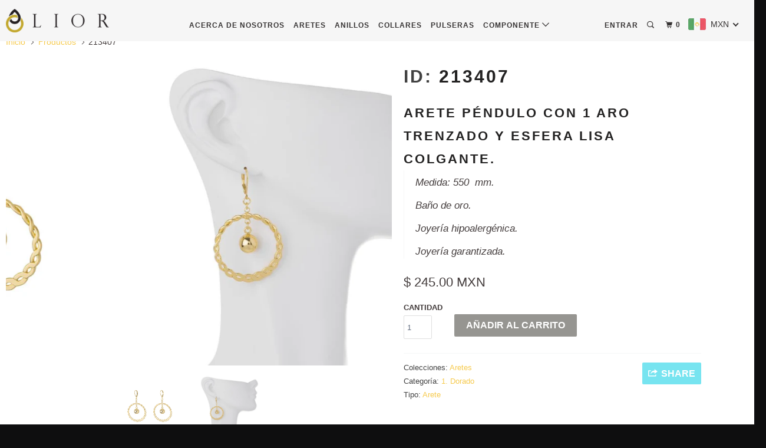

--- FILE ---
content_type: text/html; charset=utf-8
request_url: https://www.lior.com/products/213407
body_size: 26583
content:
<!DOCTYPE html>
<!--[if lt IE 7 ]><html class="ie ie6" lang="es"> <![endif]-->
<!--[if IE 7 ]><html class="ie ie7" lang="es"> <![endif]-->
<!--[if IE 8 ]><html class="ie ie8" lang="es"> <![endif]-->
<!--[if IE 9 ]><html class="ie ie9" lang="es"> <![endif]-->
<!--[if (gte IE 10)|!(IE)]><!--><html lang="es"> <!--<![endif]-->
  <head>

<meta http-equiv="cleartype" content="on">
<meta name="google-site-verification" content="BgMIK4lJwafNKxq3e0IeFtejW29T1NqJQ5KX8pJxwx4" />
<!-- INICIO Open Graph data -->
<meta property="og:title" content="Joyería LIOR | Baño de Oro y Rodio |" />
<meta property="og:description" content="LIOR.COM" />
<meta property="og:image" content="https://cdn.shopify.com/s/files/1/1366/7273/files/01112017-DSC_2382-Editar-2_134x134_crop_center@2x.jpg?v=1526497213" />
<meta property="og:image" content="https://cdn.shopify.com/s/files/1/1366/7273/files/10_1_400x_crop_center.jpg?v=1526481121" />
    <meta property="og:image" content="https://cdn.shopify.com/s/files/1/1366/7273/files/209023_209359_209366_209007_134x134_crop_center@2x.jpg?v=1526494794" />
<meta property="og:url" content="https://www.lior.com/" />
<meta charset="UTF-8" />
<meta name="viewport" content="width=device-width, initial-scale=1.0" />
<meta name="description" content="Joyería LIOR | Baño de Oro y Rodio | joyería garantizada | Empresa 100% Mexicana. " />
<meta name="author" content="Joyería LIOR" />
<meta name="robots" content="INDEX,FOLLOW" />
<meta name="keywords" content="LIOR, LIOR, joyeria lior, joyeria, accesorios" />
<meta name="theme-color" content="#ffffff" />
 <!--  TERMINA - Open Graph data -->
    


    
    <title>213407 - Industrias LIOR</title>

    
      <meta name="description" content="Arete péndulo con 1 aro trenzado y esfera lisa colgante.  Medida: 550  mm. Baño de oro. Joyería hipoalergénica. Joyería garantizada.  " />
    

    <!-- Custom Fonts -->
    
      <link href="//fonts.googleapis.com/css?family=.|Raleway:light,normal,bold|Raleway:light,normal,bold|" rel="stylesheet" type="text/css" />
    

    

<meta name="author" content="Industrias LIOR">
<meta property="og:url" content="https://www.lior.com/products/213407">
<meta property="og:site_name" content="Industrias LIOR">


  <meta property="og:type" content="product">
  <meta property="og:title" content="213407">
  
    <meta property="og:image" content="http://www.lior.com/cdn/shop/products/213407_600x.jpg?v=1531248004">
    <meta property="og:image:secure_url" content="https://www.lior.com/cdn/shop/products/213407_600x.jpg?v=1531248004">
    
  
    <meta property="og:image" content="http://www.lior.com/cdn/shop/products/213407a_600x.jpg?v=1531248021">
    <meta property="og:image:secure_url" content="https://www.lior.com/cdn/shop/products/213407a_600x.jpg?v=1531248021">
    
  
  <meta property="og:price:amount" content="245.00">
  <meta property="og:price:currency" content="MXN">


  <meta property="og:description" content="Arete péndulo con 1 aro trenzado y esfera lisa colgante.  Medida: 550  mm. Baño de oro. Joyería hipoalergénica. Joyería garantizada.  ">




<meta name="twitter:card" content="summary">

  <meta name="twitter:title" content="213407">
  <meta name="twitter:description" content="Arete péndulo con 1 aro trenzado y esfera lisa colgante. 

Medida: 550  mm.
Baño de oro.
Joyería hipoalergénica.
Joyería garantizada.  
">
  <meta name="twitter:image" content="https://www.lior.com/cdn/shop/products/213407_240x.jpg?v=1531248004">
  <meta name="twitter:image:width" content="240">
  <meta name="twitter:image:height" content="240">



    
    
    

    <!-- Mobile Specific Metas -->
    <meta name="HandheldFriendly" content="True">
    <meta name="MobileOptimized" content="320">
    <meta name="viewport" content="width=device-width,initial-scale=1">
    <meta name="theme-color" content="#ffffff">

    <!-- Stylesheets for Parallax 3.3.1 -->
    <link href="//www.lior.com/cdn/shop/t/13/assets/styles.scss.css?v=43336899076627583141699951255" rel="stylesheet" type="text/css" media="all" />

    
      <link rel="shortcut icon" type="image/x-icon" href="//www.lior.com/cdn/shop/files/lior_icono_32x32.png?v=1613162335">
    

    <link rel="canonical" href="https://www.lior.com/products/213407" />

    

    <script src="//www.lior.com/cdn/shop/t/13/assets/app.js?v=59451146335335834581543252498" type="text/javascript"></script>

    <!--[if lte IE 8]>
      <link href="//www.lior.com/cdn/shop/t/13/assets/ie.css?v=1024305471161636101508277633" rel="stylesheet" type="text/css" media="all" />
      <script src="//www.lior.com/cdn/shop/t/13/assets/skrollr.ie.js?v=116292453382836155221508277631" type="text/javascript"></script>
    <![endif]-->

    <script>window.performance && window.performance.mark && window.performance.mark('shopify.content_for_header.start');</script><meta id="shopify-digital-wallet" name="shopify-digital-wallet" content="/13667273/digital_wallets/dialog">
<meta name="shopify-checkout-api-token" content="8f216e8397e91cf4b204b20a520b022c">
<meta id="in-context-paypal-metadata" data-shop-id="13667273" data-venmo-supported="false" data-environment="production" data-locale="es_ES" data-paypal-v4="true" data-currency="MXN">
<link rel="alternate" type="application/json+oembed" href="https://www.lior.com/products/213407.oembed">
<script async="async" src="/checkouts/internal/preloads.js?locale=es-MX"></script>
<script id="shopify-features" type="application/json">{"accessToken":"8f216e8397e91cf4b204b20a520b022c","betas":["rich-media-storefront-analytics"],"domain":"www.lior.com","predictiveSearch":true,"shopId":13667273,"locale":"es"}</script>
<script>var Shopify = Shopify || {};
Shopify.shop = "joyerialior.myshopify.com";
Shopify.locale = "es";
Shopify.currency = {"active":"MXN","rate":"1.0"};
Shopify.country = "MX";
Shopify.theme = {"name":"Parallax","id":185966996,"schema_name":"Parallax","schema_version":"3.3.1","theme_store_id":688,"role":"main"};
Shopify.theme.handle = "null";
Shopify.theme.style = {"id":null,"handle":null};
Shopify.cdnHost = "www.lior.com/cdn";
Shopify.routes = Shopify.routes || {};
Shopify.routes.root = "/";</script>
<script type="module">!function(o){(o.Shopify=o.Shopify||{}).modules=!0}(window);</script>
<script>!function(o){function n(){var o=[];function n(){o.push(Array.prototype.slice.apply(arguments))}return n.q=o,n}var t=o.Shopify=o.Shopify||{};t.loadFeatures=n(),t.autoloadFeatures=n()}(window);</script>
<script id="shop-js-analytics" type="application/json">{"pageType":"product"}</script>
<script defer="defer" async type="module" src="//www.lior.com/cdn/shopifycloud/shop-js/modules/v2/client.init-shop-cart-sync_CvZOh8Af.es.esm.js"></script>
<script defer="defer" async type="module" src="//www.lior.com/cdn/shopifycloud/shop-js/modules/v2/chunk.common_3Rxs6Qxh.esm.js"></script>
<script type="module">
  await import("//www.lior.com/cdn/shopifycloud/shop-js/modules/v2/client.init-shop-cart-sync_CvZOh8Af.es.esm.js");
await import("//www.lior.com/cdn/shopifycloud/shop-js/modules/v2/chunk.common_3Rxs6Qxh.esm.js");

  window.Shopify.SignInWithShop?.initShopCartSync?.({"fedCMEnabled":true,"windoidEnabled":true});

</script>
<script>(function() {
  var isLoaded = false;
  function asyncLoad() {
    if (isLoaded) return;
    isLoaded = true;
    var urls = ["https:\/\/cdn.shopify.com\/s\/javascripts\/currencies.js?shop=joyerialior.myshopify.com","\/\/secure.apps.shappify.com\/apps\/csp\/customer_pricing.php?shop=joyerialior.myshopify.com","https:\/\/s3.amazonaws.com\/conektaapi\/v1.0.0\/js\/conekta_shopify.js?shop=joyerialior.myshopify.com","https:\/\/a.mailmunch.co\/widgets\/site-648278-d7d034f13aaa1ec00f77756e0d9f1c2e7c471d97.js?shop=joyerialior.myshopify.com","https:\/\/cdn.eggflow.com\/v1\/en_US\/giveaway.js?init=5ce2ce0f9fc77\u0026app=giveaway\u0026shop=joyerialior.myshopify.com"];
    for (var i = 0; i < urls.length; i++) {
      var s = document.createElement('script');
      s.type = 'text/javascript';
      s.async = true;
      s.src = urls[i];
      var x = document.getElementsByTagName('script')[0];
      x.parentNode.insertBefore(s, x);
    }
  };
  if(window.attachEvent) {
    window.attachEvent('onload', asyncLoad);
  } else {
    window.addEventListener('load', asyncLoad, false);
  }
})();</script>
<script id="__st">var __st={"a":13667273,"offset":-21600,"reqid":"8c6295a5-03f0-4654-be34-0bb35146cdba-1768643278","pageurl":"www.lior.com\/products\/213407","u":"0163e48797a7","p":"product","rtyp":"product","rid":1232193749035};</script>
<script>window.ShopifyPaypalV4VisibilityTracking = true;</script>
<script id="captcha-bootstrap">!function(){'use strict';const t='contact',e='account',n='new_comment',o=[[t,t],['blogs',n],['comments',n],[t,'customer']],c=[[e,'customer_login'],[e,'guest_login'],[e,'recover_customer_password'],[e,'create_customer']],r=t=>t.map((([t,e])=>`form[action*='/${t}']:not([data-nocaptcha='true']) input[name='form_type'][value='${e}']`)).join(','),a=t=>()=>t?[...document.querySelectorAll(t)].map((t=>t.form)):[];function s(){const t=[...o],e=r(t);return a(e)}const i='password',u='form_key',d=['recaptcha-v3-token','g-recaptcha-response','h-captcha-response',i],f=()=>{try{return window.sessionStorage}catch{return}},m='__shopify_v',_=t=>t.elements[u];function p(t,e,n=!1){try{const o=window.sessionStorage,c=JSON.parse(o.getItem(e)),{data:r}=function(t){const{data:e,action:n}=t;return t[m]||n?{data:e,action:n}:{data:t,action:n}}(c);for(const[e,n]of Object.entries(r))t.elements[e]&&(t.elements[e].value=n);n&&o.removeItem(e)}catch(o){console.error('form repopulation failed',{error:o})}}const l='form_type',E='cptcha';function T(t){t.dataset[E]=!0}const w=window,h=w.document,L='Shopify',v='ce_forms',y='captcha';let A=!1;((t,e)=>{const n=(g='f06e6c50-85a8-45c8-87d0-21a2b65856fe',I='https://cdn.shopify.com/shopifycloud/storefront-forms-hcaptcha/ce_storefront_forms_captcha_hcaptcha.v1.5.2.iife.js',D={infoText:'Protegido por hCaptcha',privacyText:'Privacidad',termsText:'Términos'},(t,e,n)=>{const o=w[L][v],c=o.bindForm;if(c)return c(t,g,e,D).then(n);var r;o.q.push([[t,g,e,D],n]),r=I,A||(h.body.append(Object.assign(h.createElement('script'),{id:'captcha-provider',async:!0,src:r})),A=!0)});var g,I,D;w[L]=w[L]||{},w[L][v]=w[L][v]||{},w[L][v].q=[],w[L][y]=w[L][y]||{},w[L][y].protect=function(t,e){n(t,void 0,e),T(t)},Object.freeze(w[L][y]),function(t,e,n,w,h,L){const[v,y,A,g]=function(t,e,n){const i=e?o:[],u=t?c:[],d=[...i,...u],f=r(d),m=r(i),_=r(d.filter((([t,e])=>n.includes(e))));return[a(f),a(m),a(_),s()]}(w,h,L),I=t=>{const e=t.target;return e instanceof HTMLFormElement?e:e&&e.form},D=t=>v().includes(t);t.addEventListener('submit',(t=>{const e=I(t);if(!e)return;const n=D(e)&&!e.dataset.hcaptchaBound&&!e.dataset.recaptchaBound,o=_(e),c=g().includes(e)&&(!o||!o.value);(n||c)&&t.preventDefault(),c&&!n&&(function(t){try{if(!f())return;!function(t){const e=f();if(!e)return;const n=_(t);if(!n)return;const o=n.value;o&&e.removeItem(o)}(t);const e=Array.from(Array(32),(()=>Math.random().toString(36)[2])).join('');!function(t,e){_(t)||t.append(Object.assign(document.createElement('input'),{type:'hidden',name:u})),t.elements[u].value=e}(t,e),function(t,e){const n=f();if(!n)return;const o=[...t.querySelectorAll(`input[type='${i}']`)].map((({name:t})=>t)),c=[...d,...o],r={};for(const[a,s]of new FormData(t).entries())c.includes(a)||(r[a]=s);n.setItem(e,JSON.stringify({[m]:1,action:t.action,data:r}))}(t,e)}catch(e){console.error('failed to persist form',e)}}(e),e.submit())}));const S=(t,e)=>{t&&!t.dataset[E]&&(n(t,e.some((e=>e===t))),T(t))};for(const o of['focusin','change'])t.addEventListener(o,(t=>{const e=I(t);D(e)&&S(e,y())}));const B=e.get('form_key'),M=e.get(l),P=B&&M;t.addEventListener('DOMContentLoaded',(()=>{const t=y();if(P)for(const e of t)e.elements[l].value===M&&p(e,B);[...new Set([...A(),...v().filter((t=>'true'===t.dataset.shopifyCaptcha))])].forEach((e=>S(e,t)))}))}(h,new URLSearchParams(w.location.search),n,t,e,['guest_login'])})(!0,!0)}();</script>
<script integrity="sha256-4kQ18oKyAcykRKYeNunJcIwy7WH5gtpwJnB7kiuLZ1E=" data-source-attribution="shopify.loadfeatures" defer="defer" src="//www.lior.com/cdn/shopifycloud/storefront/assets/storefront/load_feature-a0a9edcb.js" crossorigin="anonymous"></script>
<script data-source-attribution="shopify.dynamic_checkout.dynamic.init">var Shopify=Shopify||{};Shopify.PaymentButton=Shopify.PaymentButton||{isStorefrontPortableWallets:!0,init:function(){window.Shopify.PaymentButton.init=function(){};var t=document.createElement("script");t.src="https://www.lior.com/cdn/shopifycloud/portable-wallets/latest/portable-wallets.es.js",t.type="module",document.head.appendChild(t)}};
</script>
<script data-source-attribution="shopify.dynamic_checkout.buyer_consent">
  function portableWalletsHideBuyerConsent(e){var t=document.getElementById("shopify-buyer-consent"),n=document.getElementById("shopify-subscription-policy-button");t&&n&&(t.classList.add("hidden"),t.setAttribute("aria-hidden","true"),n.removeEventListener("click",e))}function portableWalletsShowBuyerConsent(e){var t=document.getElementById("shopify-buyer-consent"),n=document.getElementById("shopify-subscription-policy-button");t&&n&&(t.classList.remove("hidden"),t.removeAttribute("aria-hidden"),n.addEventListener("click",e))}window.Shopify?.PaymentButton&&(window.Shopify.PaymentButton.hideBuyerConsent=portableWalletsHideBuyerConsent,window.Shopify.PaymentButton.showBuyerConsent=portableWalletsShowBuyerConsent);
</script>
<script data-source-attribution="shopify.dynamic_checkout.cart.bootstrap">document.addEventListener("DOMContentLoaded",(function(){function t(){return document.querySelector("shopify-accelerated-checkout-cart, shopify-accelerated-checkout")}if(t())Shopify.PaymentButton.init();else{new MutationObserver((function(e,n){t()&&(Shopify.PaymentButton.init(),n.disconnect())})).observe(document.body,{childList:!0,subtree:!0})}}));
</script>
<link id="shopify-accelerated-checkout-styles" rel="stylesheet" media="screen" href="https://www.lior.com/cdn/shopifycloud/portable-wallets/latest/accelerated-checkout-backwards-compat.css" crossorigin="anonymous">
<style id="shopify-accelerated-checkout-cart">
        #shopify-buyer-consent {
  margin-top: 1em;
  display: inline-block;
  width: 100%;
}

#shopify-buyer-consent.hidden {
  display: none;
}

#shopify-subscription-policy-button {
  background: none;
  border: none;
  padding: 0;
  text-decoration: underline;
  font-size: inherit;
  cursor: pointer;
}

#shopify-subscription-policy-button::before {
  box-shadow: none;
}

      </style>

<script>window.performance && window.performance.mark && window.performance.mark('shopify.content_for_header.end');</script>
<script>window.BOLD = window.BOLD || {};
    window.BOLD.common = window.BOLD.common || {};
    window.BOLD.common.Shopify = window.BOLD.common.Shopify || {};
    window.BOLD.common.Shopify.shop = {
        domain: 'www.lior.com',
        permanent_domain: 'joyerialior.myshopify.com',
        url: 'https://www.lior.com',
        secure_url: 'https://www.lior.com',
        money_format: "\u003cspan class=money\u003e$ {{amount}}\u003c\/span\u003e",
        currency: "MXN"
    };
    window.BOLD.common.Shopify.customer = {
        id: null,
        tags: null,
    };
    window.BOLD.common.Shopify.cart = {"note":null,"attributes":{},"original_total_price":0,"total_price":0,"total_discount":0,"total_weight":0.0,"item_count":0,"items":[],"requires_shipping":false,"currency":"MXN","items_subtotal_price":0,"cart_level_discount_applications":[],"checkout_charge_amount":0};
    window.BOLD.common.template = 'product';window.BOLD.common.Shopify.formatMoney = function(money, format) {
        function n(t, e) {
            return "undefined" == typeof t ? e : t
        }
        function r(t, e, r, i) {
            if (e = n(e, 2),
            r = n(r, ","),
            i = n(i, "."),
            isNaN(t) || null == t)
                return 0;
            t = (t / 100).toFixed(e);
            var o = t.split(".")
              , a = o[0].replace(/(\d)(?=(\d\d\d)+(?!\d))/g, "$1" + r)
              , s = o[1] ? i + o[1] : "";
            return a + s
        }
        "string" == typeof money && (money = money.replace(".", ""));
        var i = ""
          , o = /\{\{\s*(\w+)\s*\}\}/
          , a = format || window.BOLD.common.Shopify.shop.money_format || window.Shopify.money_format || "$ {{ amount }}";
        switch (a.match(o)[1]) {
            case "amount":
                i = r(money, 2);
                break;
            case "amount_no_decimals":
                i = r(money, 0);
                break;
            case "amount_with_comma_separator":
                i = r(money, 2, ".", ",");
                break;
            case "amount_no_decimals_with_comma_separator":
                i = r(money, 0, ".", ",");
                break;
            case "amount_with_space_separator":
                i = r(money, 2, ".", " ");
                break;
            case "amount_no_decimals_with_space_separator":
                i = r(money, 0, ".", " ");
                break;
        }
        return a.replace(o, i);
    };
    window.BOLD.common.Shopify.saveProduct = function (handle, product) {
        if (typeof handle === 'string' && typeof window.BOLD.common.Shopify.products[handle] === 'undefined') {
            if (typeof product === 'number') {
                window.BOLD.common.Shopify.handles[product] = handle;
                product = { id: product };
            }
            window.BOLD.common.Shopify.products[handle] = product;
        }
    };
    window.BOLD.common.Shopify.saveVariant = function (variant_id, variant) {
        if (typeof variant_id === 'number' && typeof window.BOLD.common.Shopify.variants[variant_id] === 'undefined') {
            window.BOLD.common.Shopify.variants[variant_id] = variant;
        }
    };window.BOLD.common.Shopify.products = window.BOLD.common.Shopify.products || {};
    window.BOLD.common.Shopify.variants = window.BOLD.common.Shopify.variants || {};
    window.BOLD.common.Shopify.handles = window.BOLD.common.Shopify.handles || {};window.BOLD.common.Shopify.handle = "213407"
window.BOLD.common.Shopify.saveProduct("213407", 1232193749035);window.BOLD.common.Shopify.saveVariant(11890984878123, { product_id: 1232193749035, product_handle: "213407", price: 24500, group_id: '', csp_metafield: {}});window.BOLD.common.Shopify.metafields = window.BOLD.common.Shopify.metafields || {};window.BOLD.common.Shopify.metafields["bold_rp"] = {};window.BOLD.common.cacheParams = window.BOLD.common.cacheParams || {};
    window.BOLD.common.cacheParams.csp = 1691782479;

</script>
<script>var BOLD = BOLD || {};
    BOLD.products = BOLD.products || {};
    BOLD.variant_lookup = BOLD.variant_lookup || {};BOLD.variant_lookup[11890984878123] ="213407";BOLD.products["213407"] ={"id":1232193749035,"title":"213407","handle":"213407","description":"\u003ch2\u003eArete péndulo con 1 aro trenzado y esfera lisa colgante. \u003c\/h2\u003e\n\u003cblockquote\u003e\n\u003cp\u003eMedida: 550  mm.\u003c\/p\u003e\n\u003cp\u003eBaño de oro.\u003c\/p\u003e\n\u003cp\u003eJoyería hipoalergénica.\u003c\/p\u003e\n\u003cp\u003eJoyería garantizada.  \u003c\/p\u003e\n\u003c\/blockquote\u003e","published_at":"2018-05-02T14:02:18","created_at":"2018-05-02T14:03:40","vendor":"Joyería LIOR","type":"Arete","tags":["1. Dorado"],"price":24500,"price_min":24500,"price_max":24500,"price_varies":false,"compare_at_price":24500,"compare_at_price_min":24500,"compare_at_price_max":24500,"compare_at_price_varies":false,"all_variant_ids":[11890984878123],"variants":[{"id":11890984878123,"product_id":1232193749035,"product_handle":"213407","title":"Default Title","option1":"Default Title","option2":null,"option3":null,"sku":"","requires_shipping":false,"taxable":true,"featured_image":null,"image_id":null,"available":true,"name":"213407 - Default Title","options":["Default Title"],"price":24500,"weight":0,"compare_at_price":24500,"inventory_quantity":1,"inventory_management":null,"inventory_policy":"deny","inventory_in_cart":0,"inventory_remaining":1,"incoming":false,"next_incoming_date":null,"taxable":true,"barcode":""}],"available":true,"images":["\/\/www.lior.com\/cdn\/shop\/products\/213407.jpg?v=1531248004","\/\/www.lior.com\/cdn\/shop\/products\/213407a.jpg?v=1531248021"],"featured_image":"\/\/www.lior.com\/cdn\/shop\/products\/213407.jpg?v=1531248004","options":["Title"],"url":"\/products\/213407"}</script><!-- BEGIN app block: shopify://apps/beast-currency-converter/blocks/doubly/267afa86-a419-4d5b-a61b-556038e7294d -->


	<script>
		var DoublyGlobalCurrency, catchXHR = true, bccAppVersion = 1;
       	var DoublyGlobal = {
			theme : 'flags_theme',
			spanClass : 'money',
			cookieName : '_g1467321935',
			ratesUrl :  'https://init.grizzlyapps.com/9e32c84f0db4f7b1eb40c32bdb0bdea9',
			geoUrl : 'https://currency.grizzlyapps.com/83d400c612f9a099fab8f76dcab73a48',
			shopCurrency : 'MXN',
            allowedCurrencies : '["MXN","USD","EUR","GBP"]',
			countriesJSON : '[]',
			currencyMessage : 'All orders are processed in MXN. While the content of your cart is currently displayed in <span class="selected-currency"></span>, you will checkout using MXN at the most current exchange rate.',
            currencyFormat : 'money_with_currency_format',
			euroFormat : 'amount',
            removeDecimals : 0,
            roundDecimals : 0,
            roundTo : '99',
            autoSwitch : 0,
			showPriceOnHover : 0,
            showCurrencyMessage : false,
			hideConverter : '',
			forceJqueryLoad : false,
			beeketing : true,
			themeScript : '',
			customerScriptBefore : '',
			customerScriptAfter : '',
			debug: false
		};

		<!-- inline script: fixes + various plugin js functions -->
		DoublyGlobal.themeScript = "if(DoublyGlobal.debug) debugger;jQueryGrizzly('head').append('<style> .doubly-wrapper .doubly-nice-select { margin-top:5px; } .doubly-message { margin:10px 20px; } #cart_form .doubly-message { margin:10px 0px; } body>.doubly-wrapper { display:none; } li.doubly-wrapper,li.doubly-float { list-style:none; } .doubly-wrapper .doubly-nice-select .current { color:#363333 !important; } .doubly-wrapper .doubly-nice-select:after { border-color:#363333; .index .doubly-wrapper .doubly-nice-select .current { color:#3d3c3c !important; } .index .doubly-wrapper .doubly-nice-select:after { border-color:#3d3c3c; } <\/style>'); jQueryGrizzly('.cart-button').parent().after('<li class=\"doubly-wrapper\"><\/li>'); jQueryGrizzly('#header .icon-cart').after('<div class=\"doubly-wrapper\"><\/div>'); if (jQueryGrizzly('#cart .doubly-message').length==0) { jQueryGrizzly('#cart .mm-subtitle .action_button').parent().prepend('<div class=\"doubly-message\"><\/div>'); } if (jQueryGrizzly('#cart_form .doubly-message').length==0) { jQueryGrizzly('#cart_form .subtotal_amount').after('<div class=\"doubly-message\"><\/div>'); } jQueryGrizzly(document).bind('ajaxComplete.slideCartMessage', function() { if (jQueryGrizzly('#cart .doubly-message').length==0) { jQueryGrizzly('#cart .mm-subtitle .action_button').parent().prepend('<div class=\"doubly-message\"><\/div>'); } }); function doublyReposition() { if (jQueryGrizzly(window).width()<=768) { jQueryGrizzly('.doubly-wrapper').addClass('doubly-float').removeClass('doubly-wrapper'); jQueryGrizzly('.doubly-float .doubly-nice-select').removeClass('slim'); } else if (jQueryGrizzly(window).width()>768) { jQueryGrizzly('.doubly-float').addClass('doubly-wrapper').removeClass('doubly-float'); setTimeout(function(){jQueryGrizzly('.doubly-wrapper .doubly-nice-select').addClass('slim');},100); } } jQueryGrizzly(document).ready(function(){ setTimeout(function(){doublyReposition();},500); }); jQueryGrizzly(window).resize(function(){ doublyReposition(); });";
                    DoublyGlobal.initNiceSelect = function(){
                        !function(e) {
                            e.fn.niceSelect = function() {
                                this.each(function() {
                                    var s = e(this);
                                    var t = s.next()
                                    , n = s.find('option')
                                    , a = s.find('option:selected');
                                    t.find('.current').html('<span class="flags flags-' + a.data('country') + '"></span> &nbsp;' + a.data('display') || a.text());
                                }),
                                e(document).off('.nice_select'),
                                e(document).on('click.nice_select', '.doubly-nice-select.doubly-nice-select', function(s) {
                                    var t = e(this);
                                    e('.doubly-nice-select').not(t).removeClass('open'),
                                    t.toggleClass('open'),
                                    t.hasClass('open') ? (t.find('.option'),
                                    t.find('.focus').removeClass('focus'),
                                    t.find('.selected').addClass('focus')) : t.focus()
                                }),
                                e(document).on('click.nice_select', function(s) {
                                    0 === e(s.target).closest('.doubly-nice-select').length && e('.doubly-nice-select').removeClass('open').find('.option')
                                }),
                                e(document).on('click.nice_select', '.doubly-nice-select .option', function(s) {
                                    var t = e(this);
                                    e('.doubly-nice-select').each(function() {
                                        var s = e(this).find('.option[data-value="' + t.data('value') + '"]')
                                        , n = s.closest('.doubly-nice-select');
                                        n.find('.selected').removeClass('selected'),
                                        s.addClass('selected');
                                        var a = '<span class="flags flags-' + s.data('country') + '"></span> &nbsp;' + s.data('display') || s.text();
                                        n.find('.current').html(a),
                                        n.prev('select').val(s.data('value')).trigger('change')
                                    })
                                }),
                                e(document).on('keydown.nice_select', '.doubly-nice-select', function(s) {
                                    var t = e(this)
                                    , n = e(t.find('.focus') || t.find('.list .option.selected'));
                                    if (32 == s.keyCode || 13 == s.keyCode)
                                        return t.hasClass('open') ? n.trigger('click') : t.trigger('click'),
                                        !1;
                                    if (40 == s.keyCode)
                                        return t.hasClass('open') ? n.next().length > 0 && (t.find('.focus').removeClass('focus'),
                                        n.next().addClass('focus')) : t.trigger('click'),
                                        !1;
                                    if (38 == s.keyCode)
                                        return t.hasClass('open') ? n.prev().length > 0 && (t.find('.focus').removeClass('focus'),
                                        n.prev().addClass('focus')) : t.trigger('click'),
                                        !1;
                                    if (27 == s.keyCode)
                                        t.hasClass('open') && t.trigger('click');
                                    else if (9 == s.keyCode && t.hasClass('open'))
                                        return !1
                                })
                            }
                        }(jQueryGrizzly);
                    };
                DoublyGlobal.addSelect = function(){
                    /* add select in select wrapper or body */  
                    if (jQueryGrizzly('.doubly-wrapper').length>0) { 
                        var doublyWrapper = '.doubly-wrapper';
                    } else if (jQueryGrizzly('.doubly-float').length==0) {
                        var doublyWrapper = '.doubly-float';
                        jQueryGrizzly('body').append('<div class="doubly-float"></div>');
                    }
                    document.querySelectorAll(doublyWrapper).forEach(function(el) {
                        el.insertAdjacentHTML('afterbegin', '<select class="currency-switcher right" name="doubly-currencies"><option value="MXN" data-country="Mexico" data-currency-symbol="&#36;" data-display="MXN">Mexican Peso</option><option value="USD" data-country="United-States" data-currency-symbol="&#36;" data-display="USD">US Dollar</option><option value="EUR" data-country="European-Union" data-currency-symbol="&#8364;" data-display="EUR">Euro</option><option value="GBP" data-country="United-Kingdom" data-currency-symbol="&#163;" data-display="GBP">British Pound Sterling</option></select> <div class="doubly-nice-select currency-switcher right" data-nosnippet> <span class="current notranslate"></span> <ul class="list"> <li class="option notranslate" data-value="MXN" data-country="Mexico" data-currency-symbol="&#36;" data-display="MXN"><span class="flags flags-Mexico"></span> &nbsp;Mexican Peso</li><li class="option notranslate" data-value="USD" data-country="United-States" data-currency-symbol="&#36;" data-display="USD"><span class="flags flags-United-States"></span> &nbsp;US Dollar</li><li class="option notranslate" data-value="EUR" data-country="European-Union" data-currency-symbol="&#8364;" data-display="EUR"><span class="flags flags-European-Union"></span> &nbsp;Euro</li><li class="option notranslate" data-value="GBP" data-country="United-Kingdom" data-currency-symbol="&#163;" data-display="GBP"><span class="flags flags-United-Kingdom"></span> &nbsp;British Pound Sterling</li> </ul> </div>');
                    });
                }
		var bbb = "";
	</script>
	
	
	<!-- inline styles -->
	<style> 
		
		.flags{background-image:url("https://cdn.shopify.com/extensions/01997e3d-dbe8-7f57-a70f-4120f12c2b07/currency-54/assets/currency-flags.png")}
		.flags-small{background-image:url("https://cdn.shopify.com/extensions/01997e3d-dbe8-7f57-a70f-4120f12c2b07/currency-54/assets/currency-flags-small.png")}
		select.currency-switcher{display:none}.doubly-nice-select{-webkit-tap-highlight-color:transparent;background-color:#fff;border-radius:5px;border:1px solid #e8e8e8;box-sizing:border-box;cursor:pointer;display:block;float:left;font-family:"Helvetica Neue",Arial;font-size:14px;font-weight:400;height:42px;line-height:40px;outline:0;padding-left:12px;padding-right:30px;position:relative;text-align:left!important;transition:none;/*transition:all .2s ease-in-out;*/-webkit-user-select:none;-moz-user-select:none;-ms-user-select:none;user-select:none;white-space:nowrap;width:auto}.doubly-nice-select:hover{border-color:#dbdbdb}.doubly-nice-select.open,.doubly-nice-select:active,.doubly-nice-select:focus{border-color:#88bfff}.doubly-nice-select:after{border-bottom:2px solid #999;border-right:2px solid #999;content:"";display:block;height:5px;box-sizing:content-box;pointer-events:none;position:absolute;right:14px;top:16px;-webkit-transform-origin:66% 66%;transform-origin:66% 66%;-webkit-transform:rotate(45deg);transform:rotate(45deg);transition:transform .15s ease-in-out;width:5px}.doubly-nice-select.open:after{-webkit-transform:rotate(-135deg);transform:rotate(-135deg)}.doubly-nice-select.open .list{opacity:1;pointer-events:auto;-webkit-transform:scale(1) translateY(0);transform:scale(1) translateY(0); z-index:1000000 !important;}.doubly-nice-select.disabled{border-color:#ededed;color:#999;pointer-events:none}.doubly-nice-select.disabled:after{border-color:#ccc}.doubly-nice-select.wide{width:100%}.doubly-nice-select.wide .list{left:0!important;right:0!important}.doubly-nice-select.right{float:right}.doubly-nice-select.right .list{left:auto;right:0}.doubly-nice-select.small{font-size:12px;height:36px;line-height:34px}.doubly-nice-select.small:after{height:4px;width:4px}.flags-Afghanistan,.flags-Albania,.flags-Algeria,.flags-Andorra,.flags-Angola,.flags-Antigua-and-Barbuda,.flags-Argentina,.flags-Armenia,.flags-Aruba,.flags-Australia,.flags-Austria,.flags-Azerbaijan,.flags-Bahamas,.flags-Bahrain,.flags-Bangladesh,.flags-Barbados,.flags-Belarus,.flags-Belgium,.flags-Belize,.flags-Benin,.flags-Bermuda,.flags-Bhutan,.flags-Bitcoin,.flags-Bolivia,.flags-Bosnia-and-Herzegovina,.flags-Botswana,.flags-Brazil,.flags-Brunei,.flags-Bulgaria,.flags-Burkina-Faso,.flags-Burundi,.flags-Cambodia,.flags-Cameroon,.flags-Canada,.flags-Cape-Verde,.flags-Cayman-Islands,.flags-Central-African-Republic,.flags-Chad,.flags-Chile,.flags-China,.flags-Colombia,.flags-Comoros,.flags-Congo-Democratic,.flags-Congo-Republic,.flags-Costa-Rica,.flags-Cote-d_Ivoire,.flags-Croatia,.flags-Cuba,.flags-Curacao,.flags-Cyprus,.flags-Czech-Republic,.flags-Denmark,.flags-Djibouti,.flags-Dominica,.flags-Dominican-Republic,.flags-East-Timor,.flags-Ecuador,.flags-Egypt,.flags-El-Salvador,.flags-Equatorial-Guinea,.flags-Eritrea,.flags-Estonia,.flags-Ethiopia,.flags-European-Union,.flags-Falkland-Islands,.flags-Fiji,.flags-Finland,.flags-France,.flags-Gabon,.flags-Gambia,.flags-Georgia,.flags-Germany,.flags-Ghana,.flags-Gibraltar,.flags-Grecee,.flags-Grenada,.flags-Guatemala,.flags-Guernsey,.flags-Guinea,.flags-Guinea-Bissau,.flags-Guyana,.flags-Haiti,.flags-Honduras,.flags-Hong-Kong,.flags-Hungary,.flags-IMF,.flags-Iceland,.flags-India,.flags-Indonesia,.flags-Iran,.flags-Iraq,.flags-Ireland,.flags-Isle-of-Man,.flags-Israel,.flags-Italy,.flags-Jamaica,.flags-Japan,.flags-Jersey,.flags-Jordan,.flags-Kazakhstan,.flags-Kenya,.flags-Korea-North,.flags-Korea-South,.flags-Kosovo,.flags-Kuwait,.flags-Kyrgyzstan,.flags-Laos,.flags-Latvia,.flags-Lebanon,.flags-Lesotho,.flags-Liberia,.flags-Libya,.flags-Liechtenstein,.flags-Lithuania,.flags-Luxembourg,.flags-Macao,.flags-Macedonia,.flags-Madagascar,.flags-Malawi,.flags-Malaysia,.flags-Maldives,.flags-Mali,.flags-Malta,.flags-Marshall-Islands,.flags-Mauritania,.flags-Mauritius,.flags-Mexico,.flags-Micronesia-_Federated_,.flags-Moldova,.flags-Monaco,.flags-Mongolia,.flags-Montenegro,.flags-Morocco,.flags-Mozambique,.flags-Myanmar,.flags-Namibia,.flags-Nauru,.flags-Nepal,.flags-Netherlands,.flags-New-Zealand,.flags-Nicaragua,.flags-Niger,.flags-Nigeria,.flags-Norway,.flags-Oman,.flags-Pakistan,.flags-Palau,.flags-Panama,.flags-Papua-New-Guinea,.flags-Paraguay,.flags-Peru,.flags-Philippines,.flags-Poland,.flags-Portugal,.flags-Qatar,.flags-Romania,.flags-Russia,.flags-Rwanda,.flags-Saint-Helena,.flags-Saint-Kitts-and-Nevis,.flags-Saint-Lucia,.flags-Saint-Vincent-and-the-Grenadines,.flags-Samoa,.flags-San-Marino,.flags-Sao-Tome-and-Principe,.flags-Saudi-Arabia,.flags-Seborga,.flags-Senegal,.flags-Serbia,.flags-Seychelles,.flags-Sierra-Leone,.flags-Singapore,.flags-Slovakia,.flags-Slovenia,.flags-Solomon-Islands,.flags-Somalia,.flags-South-Africa,.flags-South-Sudan,.flags-Spain,.flags-Sri-Lanka,.flags-Sudan,.flags-Suriname,.flags-Swaziland,.flags-Sweden,.flags-Switzerland,.flags-Syria,.flags-Taiwan,.flags-Tajikistan,.flags-Tanzania,.flags-Thailand,.flags-Togo,.flags-Tonga,.flags-Trinidad-and-Tobago,.flags-Tunisia,.flags-Turkey,.flags-Turkmenistan,.flags-Tuvalu,.flags-Uganda,.flags-Ukraine,.flags-United-Arab-Emirates,.flags-United-Kingdom,.flags-United-States,.flags-Uruguay,.flags-Uzbekistan,.flags-Vanuatu,.flags-Vatican-City,.flags-Venezuela,.flags-Vietnam,.flags-Wallis-and-Futuna,.flags-XAG,.flags-XAU,.flags-XPT,.flags-Yemen,.flags-Zambia,.flags-Zimbabwe{width:30px;height:20px}.doubly-nice-select.small .option{line-height:34px;min-height:34px}.doubly-nice-select .list{background-color:#fff;border-radius:5px;box-shadow:0 0 0 1px rgba(68,68,68,.11);box-sizing:border-box;margin:4px 0 0!important;opacity:0;overflow:scroll;overflow-x:hidden;padding:0;pointer-events:none;position:absolute;top:100%;max-height:260px;left:0;-webkit-transform-origin:50% 0;transform-origin:50% 0;-webkit-transform:scale(.75) translateY(-21px);transform:scale(.75) translateY(-21px);transition:all .2s cubic-bezier(.5,0,0,1.25),opacity .15s ease-out;z-index:100000}.doubly-nice-select .current img,.doubly-nice-select .option img{vertical-align:top;padding-top:10px}.doubly-nice-select .list:hover .option:not(:hover){background-color:transparent!important}.doubly-nice-select .option{font-size:13px !important;float:none!important;text-align:left !important;margin:0px !important;font-family:Helvetica Neue,Arial !important;letter-spacing:normal;text-transform:none;display:block!important;cursor:pointer;font-weight:400;line-height:40px!important;list-style:none;min-height:40px;min-width:55px;margin-bottom:0;outline:0;padding-left:18px!important;padding-right:52px!important;text-align:left;transition:all .2s}.doubly-nice-select .option.focus,.doubly-nice-select .option.selected.focus,.doubly-nice-select .option:hover{background-color:#f6f6f6}.doubly-nice-select .option.selected{font-weight:700}.doubly-nice-select .current img{line-height:45px}.doubly-nice-select.slim{padding:0 18px 0 0;height:20px;line-height:20px;border:0;background:0 0!important}.doubly-nice-select.slim .current .flags{margin-top:0 !important}.doubly-nice-select.slim:after{right:4px;top:6px}.flags{background-repeat:no-repeat;display:block;margin:10px 4px 0 0 !important;float:left}.flags-Zimbabwe{background-position:-5px -5px}.flags-Zambia{background-position:-45px -5px}.flags-Yemen{background-position:-85px -5px}.flags-Vietnam{background-position:-125px -5px}.flags-Venezuela{background-position:-165px -5px}.flags-Vatican-City{background-position:-205px -5px}.flags-Vanuatu{background-position:-245px -5px}.flags-Uzbekistan{background-position:-285px -5px}.flags-Uruguay{background-position:-325px -5px}.flags-United-States{background-position:-365px -5px}.flags-United-Kingdom{background-position:-405px -5px}.flags-United-Arab-Emirates{background-position:-445px -5px}.flags-Ukraine{background-position:-5px -35px}.flags-Uganda{background-position:-45px -35px}.flags-Tuvalu{background-position:-85px -35px}.flags-Turkmenistan{background-position:-125px -35px}.flags-Turkey{background-position:-165px -35px}.flags-Tunisia{background-position:-205px -35px}.flags-Trinidad-and-Tobago{background-position:-245px -35px}.flags-Tonga{background-position:-285px -35px}.flags-Togo{background-position:-325px -35px}.flags-Thailand{background-position:-365px -35px}.flags-Tanzania{background-position:-405px -35px}.flags-Tajikistan{background-position:-445px -35px}.flags-Taiwan{background-position:-5px -65px}.flags-Syria{background-position:-45px -65px}.flags-Switzerland{background-position:-85px -65px}.flags-Sweden{background-position:-125px -65px}.flags-Swaziland{background-position:-165px -65px}.flags-Suriname{background-position:-205px -65px}.flags-Sudan{background-position:-245px -65px}.flags-Sri-Lanka{background-position:-285px -65px}.flags-Spain{background-position:-325px -65px}.flags-South-Sudan{background-position:-365px -65px}.flags-South-Africa{background-position:-405px -65px}.flags-Somalia{background-position:-445px -65px}.flags-Solomon-Islands{background-position:-5px -95px}.flags-Slovenia{background-position:-45px -95px}.flags-Slovakia{background-position:-85px -95px}.flags-Singapore{background-position:-125px -95px}.flags-Sierra-Leone{background-position:-165px -95px}.flags-Seychelles{background-position:-205px -95px}.flags-Serbia{background-position:-245px -95px}.flags-Senegal{background-position:-285px -95px}.flags-Saudi-Arabia{background-position:-325px -95px}.flags-Sao-Tome-and-Principe{background-position:-365px -95px}.flags-San-Marino{background-position:-405px -95px}.flags-Samoa{background-position:-445px -95px}.flags-Saint-Vincent-and-the-Grenadines{background-position:-5px -125px}.flags-Saint-Lucia{background-position:-45px -125px}.flags-Saint-Kitts-and-Nevis{background-position:-85px -125px}.flags-Rwanda{background-position:-125px -125px}.flags-Russia{background-position:-165px -125px}.flags-Romania{background-position:-205px -125px}.flags-Qatar{background-position:-245px -125px}.flags-Portugal{background-position:-285px -125px}.flags-Poland{background-position:-325px -125px}.flags-Philippines{background-position:-365px -125px}.flags-Peru{background-position:-405px -125px}.flags-Paraguay{background-position:-445px -125px}.flags-Papua-New-Guinea{background-position:-5px -155px}.flags-Panama{background-position:-45px -155px}.flags-Palau{background-position:-85px -155px}.flags-Pakistan{background-position:-125px -155px}.flags-Oman{background-position:-165px -155px}.flags-Norway{background-position:-205px -155px}.flags-Nigeria{background-position:-245px -155px}.flags-Niger{background-position:-285px -155px}.flags-Nicaragua{background-position:-325px -155px}.flags-New-Zealand{background-position:-365px -155px}.flags-Netherlands{background-position:-405px -155px}.flags-Nepal{background-position:-445px -155px}.flags-Nauru{background-position:-5px -185px}.flags-Namibia{background-position:-45px -185px}.flags-Myanmar{background-position:-85px -185px}.flags-Mozambique{background-position:-125px -185px}.flags-Morocco{background-position:-165px -185px}.flags-Montenegro{background-position:-205px -185px}.flags-Mongolia{background-position:-245px -185px}.flags-Monaco{background-position:-285px -185px}.flags-Moldova{background-position:-325px -185px}.flags-Micronesia-_Federated_{background-position:-365px -185px}.flags-Mexico{background-position:-405px -185px}.flags-Mauritius{background-position:-445px -185px}.flags-Mauritania{background-position:-5px -215px}.flags-Marshall-Islands{background-position:-45px -215px}.flags-Malta{background-position:-85px -215px}.flags-Mali{background-position:-125px -215px}.flags-Maldives{background-position:-165px -215px}.flags-Malaysia{background-position:-205px -215px}.flags-Malawi{background-position:-245px -215px}.flags-Madagascar{background-position:-285px -215px}.flags-Macedonia{background-position:-325px -215px}.flags-Luxembourg{background-position:-365px -215px}.flags-Lithuania{background-position:-405px -215px}.flags-Liechtenstein{background-position:-445px -215px}.flags-Libya{background-position:-5px -245px}.flags-Liberia{background-position:-45px -245px}.flags-Lesotho{background-position:-85px -245px}.flags-Lebanon{background-position:-125px -245px}.flags-Latvia{background-position:-165px -245px}.flags-Laos{background-position:-205px -245px}.flags-Kyrgyzstan{background-position:-245px -245px}.flags-Kuwait{background-position:-285px -245px}.flags-Kosovo{background-position:-325px -245px}.flags-Korea-South{background-position:-365px -245px}.flags-Korea-North{background-position:-405px -245px}.flags-Kiribati{width:30px;height:20px;background-position:-445px -245px}.flags-Kenya{background-position:-5px -275px}.flags-Kazakhstan{background-position:-45px -275px}.flags-Jordan{background-position:-85px -275px}.flags-Japan{background-position:-125px -275px}.flags-Jamaica{background-position:-165px -275px}.flags-Italy{background-position:-205px -275px}.flags-Israel{background-position:-245px -275px}.flags-Ireland{background-position:-285px -275px}.flags-Iraq{background-position:-325px -275px}.flags-Iran{background-position:-365px -275px}.flags-Indonesia{background-position:-405px -275px}.flags-India{background-position:-445px -275px}.flags-Iceland{background-position:-5px -305px}.flags-Hungary{background-position:-45px -305px}.flags-Honduras{background-position:-85px -305px}.flags-Haiti{background-position:-125px -305px}.flags-Guyana{background-position:-165px -305px}.flags-Guinea{background-position:-205px -305px}.flags-Guinea-Bissau{background-position:-245px -305px}.flags-Guatemala{background-position:-285px -305px}.flags-Grenada{background-position:-325px -305px}.flags-Grecee{background-position:-365px -305px}.flags-Ghana{background-position:-405px -305px}.flags-Germany{background-position:-445px -305px}.flags-Georgia{background-position:-5px -335px}.flags-Gambia{background-position:-45px -335px}.flags-Gabon{background-position:-85px -335px}.flags-France{background-position:-125px -335px}.flags-Finland{background-position:-165px -335px}.flags-Fiji{background-position:-205px -335px}.flags-Ethiopia{background-position:-245px -335px}.flags-Estonia{background-position:-285px -335px}.flags-Eritrea{background-position:-325px -335px}.flags-Equatorial-Guinea{background-position:-365px -335px}.flags-El-Salvador{background-position:-405px -335px}.flags-Egypt{background-position:-445px -335px}.flags-Ecuador{background-position:-5px -365px}.flags-East-Timor{background-position:-45px -365px}.flags-Dominican-Republic{background-position:-85px -365px}.flags-Dominica{background-position:-125px -365px}.flags-Djibouti{background-position:-165px -365px}.flags-Denmark{background-position:-205px -365px}.flags-Czech-Republic{background-position:-245px -365px}.flags-Cyprus{background-position:-285px -365px}.flags-Cuba{background-position:-325px -365px}.flags-Croatia{background-position:-365px -365px}.flags-Cote-d_Ivoire{background-position:-405px -365px}.flags-Costa-Rica{background-position:-445px -365px}.flags-Congo-Republic{background-position:-5px -395px}.flags-Congo-Democratic{background-position:-45px -395px}.flags-Comoros{background-position:-85px -395px}.flags-Colombia{background-position:-125px -395px}.flags-China{background-position:-165px -395px}.flags-Chile{background-position:-205px -395px}.flags-Chad{background-position:-245px -395px}.flags-Central-African-Republic{background-position:-285px -395px}.flags-Cape-Verde{background-position:-325px -395px}.flags-Canada{background-position:-365px -395px}.flags-Cameroon{background-position:-405px -395px}.flags-Cambodia{background-position:-445px -395px}.flags-Burundi{background-position:-5px -425px}.flags-Burkina-Faso{background-position:-45px -425px}.flags-Bulgaria{background-position:-85px -425px}.flags-Brunei{background-position:-125px -425px}.flags-Brazil{background-position:-165px -425px}.flags-Botswana{background-position:-205px -425px}.flags-Bosnia-and-Herzegovina{background-position:-245px -425px}.flags-Bolivia{background-position:-285px -425px}.flags-Bhutan{background-position:-325px -425px}.flags-Benin{background-position:-365px -425px}.flags-Belize{background-position:-405px -425px}.flags-Belgium{background-position:-445px -425px}.flags-Belarus{background-position:-5px -455px}.flags-Barbados{background-position:-45px -455px}.flags-Bangladesh{background-position:-85px -455px}.flags-Bahrain{background-position:-125px -455px}.flags-Bahamas{background-position:-165px -455px}.flags-Azerbaijan{background-position:-205px -455px}.flags-Austria{background-position:-245px -455px}.flags-Australia{background-position:-285px -455px}.flags-Armenia{background-position:-325px -455px}.flags-Argentina{background-position:-365px -455px}.flags-Antigua-and-Barbuda{background-position:-405px -455px}.flags-Andorra{background-position:-445px -455px}.flags-Algeria{background-position:-5px -485px}.flags-Albania{background-position:-45px -485px}.flags-Afghanistan{background-position:-85px -485px}.flags-Bermuda{background-position:-125px -485px}.flags-European-Union{background-position:-165px -485px}.flags-XPT{background-position:-205px -485px}.flags-XAU{background-position:-245px -485px}.flags-XAG{background-position:-285px -485px}.flags-Wallis-and-Futuna{background-position:-325px -485px}.flags-Seborga{background-position:-365px -485px}.flags-Aruba{background-position:-405px -485px}.flags-Angola{background-position:-445px -485px}.flags-Saint-Helena{background-position:-485px -5px}.flags-Macao{background-position:-485px -35px}.flags-Jersey{background-position:-485px -65px}.flags-Isle-of-Man{background-position:-485px -95px}.flags-IMF{background-position:-485px -125px}.flags-Hong-Kong{background-position:-485px -155px}.flags-Guernsey{background-position:-485px -185px}.flags-Gibraltar{background-position:-485px -215px}.flags-Falkland-Islands{background-position:-485px -245px}.flags-Curacao{background-position:-485px -275px}.flags-Cayman-Islands{background-position:-485px -305px}.flags-Bitcoin{background-position:-485px -335px}.flags-small{background-repeat:no-repeat;display:block;margin:5px 3px 0 0 !important;border:1px solid #fff;box-sizing:content-box;float:left}.doubly-nice-select.open .list .flags-small{margin-top:15px  !important}.flags-small.flags-Zimbabwe{width:15px;height:10px;background-position:0 0}.flags-small.flags-Zambia{width:15px;height:10px;background-position:-15px 0}.flags-small.flags-Yemen{width:15px;height:10px;background-position:-30px 0}.flags-small.flags-Vietnam{width:15px;height:10px;background-position:-45px 0}.flags-small.flags-Venezuela{width:15px;height:10px;background-position:-60px 0}.flags-small.flags-Vatican-City{width:15px;height:10px;background-position:-75px 0}.flags-small.flags-Vanuatu{width:15px;height:10px;background-position:-90px 0}.flags-small.flags-Uzbekistan{width:15px;height:10px;background-position:-105px 0}.flags-small.flags-Uruguay{width:15px;height:10px;background-position:-120px 0}.flags-small.flags-United-Kingdom{width:15px;height:10px;background-position:-150px 0}.flags-small.flags-United-Arab-Emirates{width:15px;height:10px;background-position:-165px 0}.flags-small.flags-Ukraine{width:15px;height:10px;background-position:0 -10px}.flags-small.flags-Uganda{width:15px;height:10px;background-position:-15px -10px}.flags-small.flags-Tuvalu{width:15px;height:10px;background-position:-30px -10px}.flags-small.flags-Turkmenistan{width:15px;height:10px;background-position:-45px -10px}.flags-small.flags-Turkey{width:15px;height:10px;background-position:-60px -10px}.flags-small.flags-Tunisia{width:15px;height:10px;background-position:-75px -10px}.flags-small.flags-Trinidad-and-Tobago{width:15px;height:10px;background-position:-90px -10px}.flags-small.flags-Tonga{width:15px;height:10px;background-position:-105px -10px}.flags-small.flags-Togo{width:15px;height:10px;background-position:-120px -10px}.flags-small.flags-Thailand{width:15px;height:10px;background-position:-135px -10px}.flags-small.flags-Tanzania{width:15px;height:10px;background-position:-150px -10px}.flags-small.flags-Tajikistan{width:15px;height:10px;background-position:-165px -10px}.flags-small.flags-Taiwan{width:15px;height:10px;background-position:0 -20px}.flags-small.flags-Syria{width:15px;height:10px;background-position:-15px -20px}.flags-small.flags-Switzerland{width:15px;height:10px;background-position:-30px -20px}.flags-small.flags-Sweden{width:15px;height:10px;background-position:-45px -20px}.flags-small.flags-Swaziland{width:15px;height:10px;background-position:-60px -20px}.flags-small.flags-Suriname{width:15px;height:10px;background-position:-75px -20px}.flags-small.flags-Sudan{width:15px;height:10px;background-position:-90px -20px}.flags-small.flags-Sri-Lanka{width:15px;height:10px;background-position:-105px -20px}.flags-small.flags-Spain{width:15px;height:10px;background-position:-120px -20px}.flags-small.flags-South-Sudan{width:15px;height:10px;background-position:-135px -20px}.flags-small.flags-South-Africa{width:15px;height:10px;background-position:-150px -20px}.flags-small.flags-Somalia{width:15px;height:10px;background-position:-165px -20px}.flags-small.flags-Solomon-Islands{width:15px;height:10px;background-position:0 -30px}.flags-small.flags-Slovenia{width:15px;height:10px;background-position:-15px -30px}.flags-small.flags-Slovakia{width:15px;height:10px;background-position:-30px -30px}.flags-small.flags-Singapore{width:15px;height:10px;background-position:-45px -30px}.flags-small.flags-Sierra-Leone{width:15px;height:10px;background-position:-60px -30px}.flags-small.flags-Seychelles{width:15px;height:10px;background-position:-75px -30px}.flags-small.flags-Serbia{width:15px;height:10px;background-position:-90px -30px}.flags-small.flags-Senegal{width:15px;height:10px;background-position:-105px -30px}.flags-small.flags-Saudi-Arabia{width:15px;height:10px;background-position:-120px -30px}.flags-small.flags-Sao-Tome-and-Principe{width:15px;height:10px;background-position:-135px -30px}.flags-small.flags-San-Marino{width:15px;height:10px;background-position:-150px -30px}.flags-small.flags-Samoa{width:15px;height:10px;background-position:-165px -30px}.flags-small.flags-Saint-Vincent-and-the-Grenadines{width:15px;height:10px;background-position:0 -40px}.flags-small.flags-Saint-Lucia{width:15px;height:10px;background-position:-15px -40px}.flags-small.flags-Saint-Kitts-and-Nevis{width:15px;height:10px;background-position:-30px -40px}.flags-small.flags-Rwanda{width:15px;height:10px;background-position:-45px -40px}.flags-small.flags-Russia{width:15px;height:10px;background-position:-60px -40px}.flags-small.flags-Romania{width:15px;height:10px;background-position:-75px -40px}.flags-small.flags-Qatar{width:15px;height:10px;background-position:-90px -40px}.flags-small.flags-Portugal{width:15px;height:10px;background-position:-105px -40px}.flags-small.flags-Poland{width:15px;height:10px;background-position:-120px -40px}.flags-small.flags-Philippines{width:15px;height:10px;background-position:-135px -40px}.flags-small.flags-Peru{width:15px;height:10px;background-position:-150px -40px}.flags-small.flags-Paraguay{width:15px;height:10px;background-position:-165px -40px}.flags-small.flags-Papua-New-Guinea{width:15px;height:10px;background-position:0 -50px}.flags-small.flags-Panama{width:15px;height:10px;background-position:-15px -50px}.flags-small.flags-Palau{width:15px;height:10px;background-position:-30px -50px}.flags-small.flags-Pakistan{width:15px;height:10px;background-position:-45px -50px}.flags-small.flags-Oman{width:15px;height:10px;background-position:-60px -50px}.flags-small.flags-Norway{width:15px;height:10px;background-position:-75px -50px}.flags-small.flags-Nigeria{width:15px;height:10px;background-position:-90px -50px}.flags-small.flags-Niger{width:15px;height:10px;background-position:-105px -50px}.flags-small.flags-Nicaragua{width:15px;height:10px;background-position:-120px -50px}.flags-small.flags-New-Zealand{width:15px;height:10px;background-position:-135px -50px}.flags-small.flags-Netherlands{width:15px;height:10px;background-position:-150px -50px}.flags-small.flags-Nepal{width:15px;height:10px;background-position:-165px -50px}.flags-small.flags-Nauru{width:15px;height:10px;background-position:0 -60px}.flags-small.flags-Namibia{width:15px;height:10px;background-position:-15px -60px}.flags-small.flags-Myanmar{width:15px;height:10px;background-position:-30px -60px}.flags-small.flags-Mozambique{width:15px;height:10px;background-position:-45px -60px}.flags-small.flags-Morocco{width:15px;height:10px;background-position:-60px -60px}.flags-small.flags-Montenegro{width:15px;height:10px;background-position:-75px -60px}.flags-small.flags-Mongolia{width:15px;height:10px;background-position:-90px -60px}.flags-small.flags-Monaco{width:15px;height:10px;background-position:-105px -60px}.flags-small.flags-Moldova{width:15px;height:10px;background-position:-120px -60px}.flags-small.flags-Micronesia-_Federated_{width:15px;height:10px;background-position:-135px -60px}.flags-small.flags-Mexico{width:15px;height:10px;background-position:-150px -60px}.flags-small.flags-Mauritius{width:15px;height:10px;background-position:-165px -60px}.flags-small.flags-Mauritania{width:15px;height:10px;background-position:0 -70px}.flags-small.flags-Marshall-Islands{width:15px;height:10px;background-position:-15px -70px}.flags-small.flags-Malta{width:15px;height:10px;background-position:-30px -70px}.flags-small.flags-Mali{width:15px;height:10px;background-position:-45px -70px}.flags-small.flags-Maldives{width:15px;height:10px;background-position:-60px -70px}.flags-small.flags-Malaysia{width:15px;height:10px;background-position:-75px -70px}.flags-small.flags-Malawi{width:15px;height:10px;background-position:-90px -70px}.flags-small.flags-Madagascar{width:15px;height:10px;background-position:-105px -70px}.flags-small.flags-Macedonia{width:15px;height:10px;background-position:-120px -70px}.flags-small.flags-Luxembourg{width:15px;height:10px;background-position:-135px -70px}.flags-small.flags-Lithuania{width:15px;height:10px;background-position:-150px -70px}.flags-small.flags-Liechtenstein{width:15px;height:10px;background-position:-165px -70px}.flags-small.flags-Libya{width:15px;height:10px;background-position:0 -80px}.flags-small.flags-Liberia{width:15px;height:10px;background-position:-15px -80px}.flags-small.flags-Lesotho{width:15px;height:10px;background-position:-30px -80px}.flags-small.flags-Lebanon{width:15px;height:10px;background-position:-45px -80px}.flags-small.flags-Latvia{width:15px;height:10px;background-position:-60px -80px}.flags-small.flags-Laos{width:15px;height:10px;background-position:-75px -80px}.flags-small.flags-Kyrgyzstan{width:15px;height:10px;background-position:-90px -80px}.flags-small.flags-Kuwait{width:15px;height:10px;background-position:-105px -80px}.flags-small.flags-Kosovo{width:15px;height:10px;background-position:-120px -80px}.flags-small.flags-Korea-South{width:15px;height:10px;background-position:-135px -80px}.flags-small.flags-Korea-North{width:15px;height:10px;background-position:-150px -80px}.flags-small.flags-Kiribati{width:15px;height:10px;background-position:-165px -80px}.flags-small.flags-Kenya{width:15px;height:10px;background-position:0 -90px}.flags-small.flags-Kazakhstan{width:15px;height:10px;background-position:-15px -90px}.flags-small.flags-Jordan{width:15px;height:10px;background-position:-30px -90px}.flags-small.flags-Japan{width:15px;height:10px;background-position:-45px -90px}.flags-small.flags-Jamaica{width:15px;height:10px;background-position:-60px -90px}.flags-small.flags-Italy{width:15px;height:10px;background-position:-75px -90px}.flags-small.flags-Israel{width:15px;height:10px;background-position:-90px -90px}.flags-small.flags-Ireland{width:15px;height:10px;background-position:-105px -90px}.flags-small.flags-Iraq{width:15px;height:10px;background-position:-120px -90px}.flags-small.flags-Iran{width:15px;height:10px;background-position:-135px -90px}.flags-small.flags-Indonesia{width:15px;height:10px;background-position:-150px -90px}.flags-small.flags-India{width:15px;height:10px;background-position:-165px -90px}.flags-small.flags-Iceland{width:15px;height:10px;background-position:0 -100px}.flags-small.flags-Hungary{width:15px;height:10px;background-position:-15px -100px}.flags-small.flags-Honduras{width:15px;height:10px;background-position:-30px -100px}.flags-small.flags-Haiti{width:15px;height:10px;background-position:-45px -100px}.flags-small.flags-Guyana{width:15px;height:10px;background-position:-60px -100px}.flags-small.flags-Guinea{width:15px;height:10px;background-position:-75px -100px}.flags-small.flags-Guinea-Bissau{width:15px;height:10px;background-position:-90px -100px}.flags-small.flags-Guatemala{width:15px;height:10px;background-position:-105px -100px}.flags-small.flags-Grenada{width:15px;height:10px;background-position:-120px -100px}.flags-small.flags-Grecee{width:15px;height:10px;background-position:-135px -100px}.flags-small.flags-Ghana{width:15px;height:10px;background-position:-150px -100px}.flags-small.flags-Germany{width:15px;height:10px;background-position:-165px -100px}.flags-small.flags-Georgia{width:15px;height:10px;background-position:0 -110px}.flags-small.flags-Gambia{width:15px;height:10px;background-position:-15px -110px}.flags-small.flags-Gabon{width:15px;height:10px;background-position:-30px -110px}.flags-small.flags-France{width:15px;height:10px;background-position:-45px -110px}.flags-small.flags-Finland{width:15px;height:10px;background-position:-60px -110px}.flags-small.flags-Fiji{width:15px;height:10px;background-position:-75px -110px}.flags-small.flags-Ethiopia{width:15px;height:10px;background-position:-90px -110px}.flags-small.flags-Estonia{width:15px;height:10px;background-position:-105px -110px}.flags-small.flags-Eritrea{width:15px;height:10px;background-position:-120px -110px}.flags-small.flags-Equatorial-Guinea{width:15px;height:10px;background-position:-135px -110px}.flags-small.flags-El-Salvador{width:15px;height:10px;background-position:-150px -110px}.flags-small.flags-Egypt{width:15px;height:10px;background-position:-165px -110px}.flags-small.flags-Ecuador{width:15px;height:10px;background-position:0 -120px}.flags-small.flags-East-Timor{width:15px;height:10px;background-position:-15px -120px}.flags-small.flags-Dominican-Republic{width:15px;height:10px;background-position:-30px -120px}.flags-small.flags-Dominica{width:15px;height:10px;background-position:-45px -120px}.flags-small.flags-Djibouti{width:15px;height:10px;background-position:-60px -120px}.flags-small.flags-Denmark{width:15px;height:10px;background-position:-75px -120px}.flags-small.flags-Czech-Republic{width:15px;height:10px;background-position:-90px -120px}.flags-small.flags-Cyprus{width:15px;height:10px;background-position:-105px -120px}.flags-small.flags-Cuba{width:15px;height:10px;background-position:-120px -120px}.flags-small.flags-Croatia{width:15px;height:10px;background-position:-135px -120px}.flags-small.flags-Cote-d_Ivoire{width:15px;height:10px;background-position:-150px -120px}.flags-small.flags-Costa-Rica{width:15px;height:10px;background-position:-165px -120px}.flags-small.flags-Congo-Republic{width:15px;height:10px;background-position:0 -130px}.flags-small.flags-Congo-Democratic{width:15px;height:10px;background-position:-15px -130px}.flags-small.flags-Comoros{width:15px;height:10px;background-position:-30px -130px}.flags-small.flags-Colombia{width:15px;height:10px;background-position:-45px -130px}.flags-small.flags-China{width:15px;height:10px;background-position:-60px -130px}.flags-small.flags-Chile{width:15px;height:10px;background-position:-75px -130px}.flags-small.flags-Chad{width:15px;height:10px;background-position:-90px -130px}.flags-small.flags-Central-African-Republic{width:15px;height:10px;background-position:-105px -130px}.flags-small.flags-Cape-Verde{width:15px;height:10px;background-position:-120px -130px}.flags-small.flags-Canada{width:15px;height:10px;background-position:-135px -130px}.flags-small.flags-Cameroon{width:15px;height:10px;background-position:-150px -130px}.flags-small.flags-Cambodia{width:15px;height:10px;background-position:-165px -130px}.flags-small.flags-Burundi{width:15px;height:10px;background-position:0 -140px}.flags-small.flags-Burkina-Faso{width:15px;height:10px;background-position:-15px -140px}.flags-small.flags-Bulgaria{width:15px;height:10px;background-position:-30px -140px}.flags-small.flags-Brunei{width:15px;height:10px;background-position:-45px -140px}.flags-small.flags-Brazil{width:15px;height:10px;background-position:-60px -140px}.flags-small.flags-Botswana{width:15px;height:10px;background-position:-75px -140px}.flags-small.flags-Bosnia-and-Herzegovina{width:15px;height:10px;background-position:-90px -140px}.flags-small.flags-Bolivia{width:15px;height:10px;background-position:-105px -140px}.flags-small.flags-Bhutan{width:15px;height:10px;background-position:-120px -140px}.flags-small.flags-Benin{width:15px;height:10px;background-position:-135px -140px}.flags-small.flags-Belize{width:15px;height:10px;background-position:-150px -140px}.flags-small.flags-Belgium{width:15px;height:10px;background-position:-165px -140px}.flags-small.flags-Belarus{width:15px;height:10px;background-position:0 -150px}.flags-small.flags-Barbados{width:15px;height:10px;background-position:-15px -150px}.flags-small.flags-Bangladesh{width:15px;height:10px;background-position:-30px -150px}.flags-small.flags-Bahrain{width:15px;height:10px;background-position:-45px -150px}.flags-small.flags-Bahamas{width:15px;height:10px;background-position:-60px -150px}.flags-small.flags-Azerbaijan{width:15px;height:10px;background-position:-75px -150px}.flags-small.flags-Austria{width:15px;height:10px;background-position:-90px -150px}.flags-small.flags-Australia{width:15px;height:10px;background-position:-105px -150px}.flags-small.flags-Armenia{width:15px;height:10px;background-position:-120px -150px}.flags-small.flags-Argentina{width:15px;height:10px;background-position:-135px -150px}.flags-small.flags-Antigua-and-Barbuda{width:15px;height:10px;background-position:-150px -150px}.flags-small.flags-Andorra{width:15px;height:10px;background-position:-165px -150px}.flags-small.flags-Algeria{width:15px;height:10px;background-position:0 -160px}.flags-small.flags-Albania{width:15px;height:10px;background-position:-15px -160px}.flags-small.flags-Afghanistan{width:15px;height:10px;background-position:-30px -160px}.flags-small.flags-Bermuda{width:15px;height:10px;background-position:-45px -160px}.flags-small.flags-European-Union{width:15px;height:10px;background-position:-60px -160px}.flags-small.flags-United-States{width:15px;height:9px;background-position:-75px -160px}.flags-small.flags-XPT{width:15px;height:10px;background-position:-90px -160px}.flags-small.flags-XAU{width:15px;height:10px;background-position:-105px -160px}.flags-small.flags-XAG{width:15px;height:10px;background-position:-120px -160px}.flags-small.flags-Wallis-and-Futuna{width:15px;height:10px;background-position:-135px -160px}.flags-small.flags-Seborga{width:15px;height:10px;background-position:-150px -160px}.flags-small.flags-Aruba{width:15px;height:10px;background-position:-165px -160px}.flags-small.flags-Angola{width:15px;height:10px;background-position:0 -170px}.flags-small.flags-Saint-Helena{width:15px;height:10px;background-position:-15px -170px}.flags-small.flags-Macao{width:15px;height:10px;background-position:-30px -170px}.flags-small.flags-Jersey{width:15px;height:10px;background-position:-45px -170px}.flags-small.flags-Isle-of-Man{width:15px;height:10px;background-position:-60px -170px}.flags-small.flags-IMF{width:15px;height:10px;background-position:-75px -170px}.flags-small.flags-Hong-Kong{width:15px;height:10px;background-position:-90px -170px}.flags-small.flags-Guernsey{width:15px;height:10px;background-position:-105px -170px}.flags-small.flags-Gibraltar{width:15px;height:10px;background-position:-120px -170px}.flags-small.flags-Falkland-Islands{width:15px;height:10px;background-position:-135px -170px}.flags-small.flags-Curacao{width:15px;height:10px;background-position:-150px -170px}.flags-small.flags-Cayman-Islands{width:15px;height:10px;background-position:-165px -170px}.flags-small.flags-Bitcoin{width:15px;height:10px;background-position:-180px 0}.doubly-float .doubly-nice-select .list{left:0;right:auto}
		
		
		.layered-currency-switcher{width:auto;float:right;padding:0 0 0 50px;margin:0px;}.layered-currency-switcher li{display:block;float:left;font-size:15px;margin:0px;}.layered-currency-switcher li button.currency-switcher-btn{width:auto;height:auto;margin-bottom:0px;background:#fff;font-family:Arial!important;line-height:18px;border:1px solid #dadada;border-radius:25px;color:#9a9a9a;float:left;font-weight:700;margin-left:-46px;min-width:90px;position:relative;text-align:center;text-decoration:none;padding:10px 11px 10px 49px}.price-on-hover,.price-on-hover-wrapper{font-size:15px!important;line-height:25px!important}.layered-currency-switcher li button.currency-switcher-btn:focus{outline:0;-webkit-outline:none;-moz-outline:none;-o-outline:none}.layered-currency-switcher li button.currency-switcher-btn:hover{background:#ddf6cf;border-color:#a9d092;color:#89b171}.layered-currency-switcher li button.currency-switcher-btn span{display:none}.layered-currency-switcher li button.currency-switcher-btn:first-child{border-radius:25px}.layered-currency-switcher li button.currency-switcher-btn.selected{background:#de4c39;border-color:#de4c39;color:#fff;z-index:99;padding-left:23px!important;padding-right:23px!important}.layered-currency-switcher li button.currency-switcher-btn.selected span{display:inline-block}.doubly,.money{position:relative; font-weight:inherit !important; font-size:inherit !important;text-decoration:inherit !important;}.price-on-hover-wrapper{position:absolute;left:-50%;text-align:center;width:200%;top:110%;z-index:100000000}.price-on-hover{background:#333;border-color:#FFF!important;padding:2px 5px 3px;font-weight:400;border-radius:5px;font-family:Helvetica Neue,Arial;color:#fff;border:0}.price-on-hover:after{content:\"\";position:absolute;left:50%;margin-left:-4px;margin-top:-2px;width:0;height:0;border-bottom:solid 4px #333;border-left:solid 4px transparent;border-right:solid 4px transparent}.doubly-message{margin:5px 0}.doubly-wrapper{float:right}.doubly-float{position:fixed;bottom:10px;left:10px;right:auto;z-index:100000;}select.currency-switcher{margin:0px; position:relative; top:auto;}.doubly-nice-select, .doubly-nice-select .list { background: #FFFFFF; } .doubly-nice-select .current, .doubly-nice-select .list .option { color: #403F3F; } .doubly-nice-select .option:hover, .doubly-nice-select .option.focus, .doubly-nice-select .option.selected.focus { background-color: #F6F6F6; } .price-on-hover { background-color: #333333 !important; color: #FFFFFF !important; } .price-on-hover:after { border-bottom-color: #333333 !important;} .doubly-float .doubly-nice-select .list{top:-170px;left:0;right:auto}
	</style>
	
	<script src="https://cdn.shopify.com/extensions/01997e3d-dbe8-7f57-a70f-4120f12c2b07/currency-54/assets/doubly.js" async data-no-instant></script>



<!-- END app block --><link href="https://monorail-edge.shopifysvc.com" rel="dns-prefetch">
<script>(function(){if ("sendBeacon" in navigator && "performance" in window) {try {var session_token_from_headers = performance.getEntriesByType('navigation')[0].serverTiming.find(x => x.name == '_s').description;} catch {var session_token_from_headers = undefined;}var session_cookie_matches = document.cookie.match(/_shopify_s=([^;]*)/);var session_token_from_cookie = session_cookie_matches && session_cookie_matches.length === 2 ? session_cookie_matches[1] : "";var session_token = session_token_from_headers || session_token_from_cookie || "";function handle_abandonment_event(e) {var entries = performance.getEntries().filter(function(entry) {return /monorail-edge.shopifysvc.com/.test(entry.name);});if (!window.abandonment_tracked && entries.length === 0) {window.abandonment_tracked = true;var currentMs = Date.now();var navigation_start = performance.timing.navigationStart;var payload = {shop_id: 13667273,url: window.location.href,navigation_start,duration: currentMs - navigation_start,session_token,page_type: "product"};window.navigator.sendBeacon("https://monorail-edge.shopifysvc.com/v1/produce", JSON.stringify({schema_id: "online_store_buyer_site_abandonment/1.1",payload: payload,metadata: {event_created_at_ms: currentMs,event_sent_at_ms: currentMs}}));}}window.addEventListener('pagehide', handle_abandonment_event);}}());</script>
<script id="web-pixels-manager-setup">(function e(e,d,r,n,o){if(void 0===o&&(o={}),!Boolean(null===(a=null===(i=window.Shopify)||void 0===i?void 0:i.analytics)||void 0===a?void 0:a.replayQueue)){var i,a;window.Shopify=window.Shopify||{};var t=window.Shopify;t.analytics=t.analytics||{};var s=t.analytics;s.replayQueue=[],s.publish=function(e,d,r){return s.replayQueue.push([e,d,r]),!0};try{self.performance.mark("wpm:start")}catch(e){}var l=function(){var e={modern:/Edge?\/(1{2}[4-9]|1[2-9]\d|[2-9]\d{2}|\d{4,})\.\d+(\.\d+|)|Firefox\/(1{2}[4-9]|1[2-9]\d|[2-9]\d{2}|\d{4,})\.\d+(\.\d+|)|Chrom(ium|e)\/(9{2}|\d{3,})\.\d+(\.\d+|)|(Maci|X1{2}).+ Version\/(15\.\d+|(1[6-9]|[2-9]\d|\d{3,})\.\d+)([,.]\d+|)( \(\w+\)|)( Mobile\/\w+|) Safari\/|Chrome.+OPR\/(9{2}|\d{3,})\.\d+\.\d+|(CPU[ +]OS|iPhone[ +]OS|CPU[ +]iPhone|CPU IPhone OS|CPU iPad OS)[ +]+(15[._]\d+|(1[6-9]|[2-9]\d|\d{3,})[._]\d+)([._]\d+|)|Android:?[ /-](13[3-9]|1[4-9]\d|[2-9]\d{2}|\d{4,})(\.\d+|)(\.\d+|)|Android.+Firefox\/(13[5-9]|1[4-9]\d|[2-9]\d{2}|\d{4,})\.\d+(\.\d+|)|Android.+Chrom(ium|e)\/(13[3-9]|1[4-9]\d|[2-9]\d{2}|\d{4,})\.\d+(\.\d+|)|SamsungBrowser\/([2-9]\d|\d{3,})\.\d+/,legacy:/Edge?\/(1[6-9]|[2-9]\d|\d{3,})\.\d+(\.\d+|)|Firefox\/(5[4-9]|[6-9]\d|\d{3,})\.\d+(\.\d+|)|Chrom(ium|e)\/(5[1-9]|[6-9]\d|\d{3,})\.\d+(\.\d+|)([\d.]+$|.*Safari\/(?![\d.]+ Edge\/[\d.]+$))|(Maci|X1{2}).+ Version\/(10\.\d+|(1[1-9]|[2-9]\d|\d{3,})\.\d+)([,.]\d+|)( \(\w+\)|)( Mobile\/\w+|) Safari\/|Chrome.+OPR\/(3[89]|[4-9]\d|\d{3,})\.\d+\.\d+|(CPU[ +]OS|iPhone[ +]OS|CPU[ +]iPhone|CPU IPhone OS|CPU iPad OS)[ +]+(10[._]\d+|(1[1-9]|[2-9]\d|\d{3,})[._]\d+)([._]\d+|)|Android:?[ /-](13[3-9]|1[4-9]\d|[2-9]\d{2}|\d{4,})(\.\d+|)(\.\d+|)|Mobile Safari.+OPR\/([89]\d|\d{3,})\.\d+\.\d+|Android.+Firefox\/(13[5-9]|1[4-9]\d|[2-9]\d{2}|\d{4,})\.\d+(\.\d+|)|Android.+Chrom(ium|e)\/(13[3-9]|1[4-9]\d|[2-9]\d{2}|\d{4,})\.\d+(\.\d+|)|Android.+(UC? ?Browser|UCWEB|U3)[ /]?(15\.([5-9]|\d{2,})|(1[6-9]|[2-9]\d|\d{3,})\.\d+)\.\d+|SamsungBrowser\/(5\.\d+|([6-9]|\d{2,})\.\d+)|Android.+MQ{2}Browser\/(14(\.(9|\d{2,})|)|(1[5-9]|[2-9]\d|\d{3,})(\.\d+|))(\.\d+|)|K[Aa][Ii]OS\/(3\.\d+|([4-9]|\d{2,})\.\d+)(\.\d+|)/},d=e.modern,r=e.legacy,n=navigator.userAgent;return n.match(d)?"modern":n.match(r)?"legacy":"unknown"}(),u="modern"===l?"modern":"legacy",c=(null!=n?n:{modern:"",legacy:""})[u],f=function(e){return[e.baseUrl,"/wpm","/b",e.hashVersion,"modern"===e.buildTarget?"m":"l",".js"].join("")}({baseUrl:d,hashVersion:r,buildTarget:u}),m=function(e){var d=e.version,r=e.bundleTarget,n=e.surface,o=e.pageUrl,i=e.monorailEndpoint;return{emit:function(e){var a=e.status,t=e.errorMsg,s=(new Date).getTime(),l=JSON.stringify({metadata:{event_sent_at_ms:s},events:[{schema_id:"web_pixels_manager_load/3.1",payload:{version:d,bundle_target:r,page_url:o,status:a,surface:n,error_msg:t},metadata:{event_created_at_ms:s}}]});if(!i)return console&&console.warn&&console.warn("[Web Pixels Manager] No Monorail endpoint provided, skipping logging."),!1;try{return self.navigator.sendBeacon.bind(self.navigator)(i,l)}catch(e){}var u=new XMLHttpRequest;try{return u.open("POST",i,!0),u.setRequestHeader("Content-Type","text/plain"),u.send(l),!0}catch(e){return console&&console.warn&&console.warn("[Web Pixels Manager] Got an unhandled error while logging to Monorail."),!1}}}}({version:r,bundleTarget:l,surface:e.surface,pageUrl:self.location.href,monorailEndpoint:e.monorailEndpoint});try{o.browserTarget=l,function(e){var d=e.src,r=e.async,n=void 0===r||r,o=e.onload,i=e.onerror,a=e.sri,t=e.scriptDataAttributes,s=void 0===t?{}:t,l=document.createElement("script"),u=document.querySelector("head"),c=document.querySelector("body");if(l.async=n,l.src=d,a&&(l.integrity=a,l.crossOrigin="anonymous"),s)for(var f in s)if(Object.prototype.hasOwnProperty.call(s,f))try{l.dataset[f]=s[f]}catch(e){}if(o&&l.addEventListener("load",o),i&&l.addEventListener("error",i),u)u.appendChild(l);else{if(!c)throw new Error("Did not find a head or body element to append the script");c.appendChild(l)}}({src:f,async:!0,onload:function(){if(!function(){var e,d;return Boolean(null===(d=null===(e=window.Shopify)||void 0===e?void 0:e.analytics)||void 0===d?void 0:d.initialized)}()){var d=window.webPixelsManager.init(e)||void 0;if(d){var r=window.Shopify.analytics;r.replayQueue.forEach((function(e){var r=e[0],n=e[1],o=e[2];d.publishCustomEvent(r,n,o)})),r.replayQueue=[],r.publish=d.publishCustomEvent,r.visitor=d.visitor,r.initialized=!0}}},onerror:function(){return m.emit({status:"failed",errorMsg:"".concat(f," has failed to load")})},sri:function(e){var d=/^sha384-[A-Za-z0-9+/=]+$/;return"string"==typeof e&&d.test(e)}(c)?c:"",scriptDataAttributes:o}),m.emit({status:"loading"})}catch(e){m.emit({status:"failed",errorMsg:(null==e?void 0:e.message)||"Unknown error"})}}})({shopId: 13667273,storefrontBaseUrl: "https://www.lior.com",extensionsBaseUrl: "https://extensions.shopifycdn.com/cdn/shopifycloud/web-pixels-manager",monorailEndpoint: "https://monorail-edge.shopifysvc.com/unstable/produce_batch",surface: "storefront-renderer",enabledBetaFlags: ["2dca8a86"],webPixelsConfigList: [{"id":"38141995","eventPayloadVersion":"v1","runtimeContext":"LAX","scriptVersion":"1","type":"CUSTOM","privacyPurposes":["MARKETING"],"name":"Meta pixel (migrated)"},{"id":"65765419","eventPayloadVersion":"v1","runtimeContext":"LAX","scriptVersion":"1","type":"CUSTOM","privacyPurposes":["ANALYTICS"],"name":"Google Analytics tag (migrated)"},{"id":"shopify-app-pixel","configuration":"{}","eventPayloadVersion":"v1","runtimeContext":"STRICT","scriptVersion":"0450","apiClientId":"shopify-pixel","type":"APP","privacyPurposes":["ANALYTICS","MARKETING"]},{"id":"shopify-custom-pixel","eventPayloadVersion":"v1","runtimeContext":"LAX","scriptVersion":"0450","apiClientId":"shopify-pixel","type":"CUSTOM","privacyPurposes":["ANALYTICS","MARKETING"]}],isMerchantRequest: false,initData: {"shop":{"name":"Industrias LIOR","paymentSettings":{"currencyCode":"MXN"},"myshopifyDomain":"joyerialior.myshopify.com","countryCode":"MX","storefrontUrl":"https:\/\/www.lior.com"},"customer":null,"cart":null,"checkout":null,"productVariants":[{"price":{"amount":245.0,"currencyCode":"MXN"},"product":{"title":"213407","vendor":"Joyería LIOR","id":"1232193749035","untranslatedTitle":"213407","url":"\/products\/213407","type":"Arete"},"id":"11890984878123","image":{"src":"\/\/www.lior.com\/cdn\/shop\/products\/213407.jpg?v=1531248004"},"sku":"","title":"Default Title","untranslatedTitle":"Default Title"}],"purchasingCompany":null},},"https://www.lior.com/cdn","fcfee988w5aeb613cpc8e4bc33m6693e112",{"modern":"","legacy":""},{"shopId":"13667273","storefrontBaseUrl":"https:\/\/www.lior.com","extensionBaseUrl":"https:\/\/extensions.shopifycdn.com\/cdn\/shopifycloud\/web-pixels-manager","surface":"storefront-renderer","enabledBetaFlags":"[\"2dca8a86\"]","isMerchantRequest":"false","hashVersion":"fcfee988w5aeb613cpc8e4bc33m6693e112","publish":"custom","events":"[[\"page_viewed\",{}],[\"product_viewed\",{\"productVariant\":{\"price\":{\"amount\":245.0,\"currencyCode\":\"MXN\"},\"product\":{\"title\":\"213407\",\"vendor\":\"Joyería LIOR\",\"id\":\"1232193749035\",\"untranslatedTitle\":\"213407\",\"url\":\"\/products\/213407\",\"type\":\"Arete\"},\"id\":\"11890984878123\",\"image\":{\"src\":\"\/\/www.lior.com\/cdn\/shop\/products\/213407.jpg?v=1531248004\"},\"sku\":\"\",\"title\":\"Default Title\",\"untranslatedTitle\":\"Default Title\"}}]]"});</script><script>
  window.ShopifyAnalytics = window.ShopifyAnalytics || {};
  window.ShopifyAnalytics.meta = window.ShopifyAnalytics.meta || {};
  window.ShopifyAnalytics.meta.currency = 'MXN';
  var meta = {"product":{"id":1232193749035,"gid":"gid:\/\/shopify\/Product\/1232193749035","vendor":"Joyería LIOR","type":"Arete","handle":"213407","variants":[{"id":11890984878123,"price":24500,"name":"213407","public_title":null,"sku":""}],"remote":false},"page":{"pageType":"product","resourceType":"product","resourceId":1232193749035,"requestId":"8c6295a5-03f0-4654-be34-0bb35146cdba-1768643278"}};
  for (var attr in meta) {
    window.ShopifyAnalytics.meta[attr] = meta[attr];
  }
</script>
<script class="analytics">
  (function () {
    var customDocumentWrite = function(content) {
      var jquery = null;

      if (window.jQuery) {
        jquery = window.jQuery;
      } else if (window.Checkout && window.Checkout.$) {
        jquery = window.Checkout.$;
      }

      if (jquery) {
        jquery('body').append(content);
      }
    };

    var hasLoggedConversion = function(token) {
      if (token) {
        return document.cookie.indexOf('loggedConversion=' + token) !== -1;
      }
      return false;
    }

    var setCookieIfConversion = function(token) {
      if (token) {
        var twoMonthsFromNow = new Date(Date.now());
        twoMonthsFromNow.setMonth(twoMonthsFromNow.getMonth() + 2);

        document.cookie = 'loggedConversion=' + token + '; expires=' + twoMonthsFromNow;
      }
    }

    var trekkie = window.ShopifyAnalytics.lib = window.trekkie = window.trekkie || [];
    if (trekkie.integrations) {
      return;
    }
    trekkie.methods = [
      'identify',
      'page',
      'ready',
      'track',
      'trackForm',
      'trackLink'
    ];
    trekkie.factory = function(method) {
      return function() {
        var args = Array.prototype.slice.call(arguments);
        args.unshift(method);
        trekkie.push(args);
        return trekkie;
      };
    };
    for (var i = 0; i < trekkie.methods.length; i++) {
      var key = trekkie.methods[i];
      trekkie[key] = trekkie.factory(key);
    }
    trekkie.load = function(config) {
      trekkie.config = config || {};
      trekkie.config.initialDocumentCookie = document.cookie;
      var first = document.getElementsByTagName('script')[0];
      var script = document.createElement('script');
      script.type = 'text/javascript';
      script.onerror = function(e) {
        var scriptFallback = document.createElement('script');
        scriptFallback.type = 'text/javascript';
        scriptFallback.onerror = function(error) {
                var Monorail = {
      produce: function produce(monorailDomain, schemaId, payload) {
        var currentMs = new Date().getTime();
        var event = {
          schema_id: schemaId,
          payload: payload,
          metadata: {
            event_created_at_ms: currentMs,
            event_sent_at_ms: currentMs
          }
        };
        return Monorail.sendRequest("https://" + monorailDomain + "/v1/produce", JSON.stringify(event));
      },
      sendRequest: function sendRequest(endpointUrl, payload) {
        // Try the sendBeacon API
        if (window && window.navigator && typeof window.navigator.sendBeacon === 'function' && typeof window.Blob === 'function' && !Monorail.isIos12()) {
          var blobData = new window.Blob([payload], {
            type: 'text/plain'
          });

          if (window.navigator.sendBeacon(endpointUrl, blobData)) {
            return true;
          } // sendBeacon was not successful

        } // XHR beacon

        var xhr = new XMLHttpRequest();

        try {
          xhr.open('POST', endpointUrl);
          xhr.setRequestHeader('Content-Type', 'text/plain');
          xhr.send(payload);
        } catch (e) {
          console.log(e);
        }

        return false;
      },
      isIos12: function isIos12() {
        return window.navigator.userAgent.lastIndexOf('iPhone; CPU iPhone OS 12_') !== -1 || window.navigator.userAgent.lastIndexOf('iPad; CPU OS 12_') !== -1;
      }
    };
    Monorail.produce('monorail-edge.shopifysvc.com',
      'trekkie_storefront_load_errors/1.1',
      {shop_id: 13667273,
      theme_id: 185966996,
      app_name: "storefront",
      context_url: window.location.href,
      source_url: "//www.lior.com/cdn/s/trekkie.storefront.cd680fe47e6c39ca5d5df5f0a32d569bc48c0f27.min.js"});

        };
        scriptFallback.async = true;
        scriptFallback.src = '//www.lior.com/cdn/s/trekkie.storefront.cd680fe47e6c39ca5d5df5f0a32d569bc48c0f27.min.js';
        first.parentNode.insertBefore(scriptFallback, first);
      };
      script.async = true;
      script.src = '//www.lior.com/cdn/s/trekkie.storefront.cd680fe47e6c39ca5d5df5f0a32d569bc48c0f27.min.js';
      first.parentNode.insertBefore(script, first);
    };
    trekkie.load(
      {"Trekkie":{"appName":"storefront","development":false,"defaultAttributes":{"shopId":13667273,"isMerchantRequest":null,"themeId":185966996,"themeCityHash":"1306632699517201945","contentLanguage":"es","currency":"MXN","eventMetadataId":"10cc567a-8788-4826-bbcf-f7e260226ce3"},"isServerSideCookieWritingEnabled":true,"monorailRegion":"shop_domain","enabledBetaFlags":["65f19447"]},"Session Attribution":{},"S2S":{"facebookCapiEnabled":false,"source":"trekkie-storefront-renderer","apiClientId":580111}}
    );

    var loaded = false;
    trekkie.ready(function() {
      if (loaded) return;
      loaded = true;

      window.ShopifyAnalytics.lib = window.trekkie;

      var originalDocumentWrite = document.write;
      document.write = customDocumentWrite;
      try { window.ShopifyAnalytics.merchantGoogleAnalytics.call(this); } catch(error) {};
      document.write = originalDocumentWrite;

      window.ShopifyAnalytics.lib.page(null,{"pageType":"product","resourceType":"product","resourceId":1232193749035,"requestId":"8c6295a5-03f0-4654-be34-0bb35146cdba-1768643278","shopifyEmitted":true});

      var match = window.location.pathname.match(/checkouts\/(.+)\/(thank_you|post_purchase)/)
      var token = match? match[1]: undefined;
      if (!hasLoggedConversion(token)) {
        setCookieIfConversion(token);
        window.ShopifyAnalytics.lib.track("Viewed Product",{"currency":"MXN","variantId":11890984878123,"productId":1232193749035,"productGid":"gid:\/\/shopify\/Product\/1232193749035","name":"213407","price":"245.00","sku":"","brand":"Joyería LIOR","variant":null,"category":"Arete","nonInteraction":true,"remote":false},undefined,undefined,{"shopifyEmitted":true});
      window.ShopifyAnalytics.lib.track("monorail:\/\/trekkie_storefront_viewed_product\/1.1",{"currency":"MXN","variantId":11890984878123,"productId":1232193749035,"productGid":"gid:\/\/shopify\/Product\/1232193749035","name":"213407","price":"245.00","sku":"","brand":"Joyería LIOR","variant":null,"category":"Arete","nonInteraction":true,"remote":false,"referer":"https:\/\/www.lior.com\/products\/213407"});
      }
    });


        var eventsListenerScript = document.createElement('script');
        eventsListenerScript.async = true;
        eventsListenerScript.src = "//www.lior.com/cdn/shopifycloud/storefront/assets/shop_events_listener-3da45d37.js";
        document.getElementsByTagName('head')[0].appendChild(eventsListenerScript);

})();</script>
  <script>
  if (!window.ga || (window.ga && typeof window.ga !== 'function')) {
    window.ga = function ga() {
      (window.ga.q = window.ga.q || []).push(arguments);
      if (window.Shopify && window.Shopify.analytics && typeof window.Shopify.analytics.publish === 'function') {
        window.Shopify.analytics.publish("ga_stub_called", {}, {sendTo: "google_osp_migration"});
      }
      console.error("Shopify's Google Analytics stub called with:", Array.from(arguments), "\nSee https://help.shopify.com/manual/promoting-marketing/pixels/pixel-migration#google for more information.");
    };
    if (window.Shopify && window.Shopify.analytics && typeof window.Shopify.analytics.publish === 'function') {
      window.Shopify.analytics.publish("ga_stub_initialized", {}, {sendTo: "google_osp_migration"});
    }
  }
</script>
<script
  defer
  src="https://www.lior.com/cdn/shopifycloud/perf-kit/shopify-perf-kit-3.0.4.min.js"
  data-application="storefront-renderer"
  data-shop-id="13667273"
  data-render-region="gcp-us-central1"
  data-page-type="product"
  data-theme-instance-id="185966996"
  data-theme-name="Parallax"
  data-theme-version="3.3.1"
  data-monorail-region="shop_domain"
  data-resource-timing-sampling-rate="10"
  data-shs="true"
  data-shs-beacon="true"
  data-shs-export-with-fetch="true"
  data-shs-logs-sample-rate="1"
  data-shs-beacon-endpoint="https://www.lior.com/api/collect"
></script>
</head>

  

  <body class="product ">
    <div id="content_wrapper">
      <div id="shopify-section-header" class="shopify-section header-section">

<div id="header" class="mm-fixed-top Fixed mobile-header mobile-sticky-header--true" data-search-enabled="true">
  <a href="#nav" class="icon-menu" aria-haspopup="true" aria-label="Menú"><span>Menú</span></a>
  <a href="https://www.lior.com" title="Industrias LIOR" class="mobile_logo logo">
    
      <img src="//www.lior.com/cdn/shop/files/lior_vectores_lateral_410PX_410x.png?v=1613162303" alt="Industrias LIOR" />
    
  </a>
  <a href="#cart" class="icon-cart cart-button right"><span>0</span></a>
</div>

<div class="hidden">
  <div id="nav">
    <ul>
      
        
          <li ><a href="https://www.lior.com/pages/acerca-de-nosotros">Acerca de nosotros</a></li>
        
      
        
          <li ><a href="/collections/aretes">Aretes</a></li>
        
      
        
          <li ><a href="/collections/anillos">Anillos</a></li>
        
      
        
          <li ><a href="/collections/collares">Collares</a></li>
        
      
        
          <li ><a href="/collections/pulseras">Pulseras</a></li>
        
      
        
          <li >
          
            <a href="/collections/componente">Componente</a>
          
            <ul>
              
                
                  <li ><a href="/collections/empaque">Más</a></li>
                
              
            </ul>
          </li>
        
      
      
        
          <li>
            <a href="https://shopify.com/13667273/account?locale=es&amp;region_country=MX" id="customer_login_link">Entrar</a>
          </li>
        
      
      
    </ul>
  </div>

  <form action="/checkout" method="post" id="cart">
    <ul data-money-format="<span class=money>$ {{amount}}</span>" data-shop-currency="MXN" data-shop-name="Industrias LIOR">
      <li class="mm-subtitle"><a class="continue ss-icon" href="#cart"><span class="icon-close"></span></a></li>

      
        <li class="empty_cart">Tu carrito está vacío, pero seguro que encuentras algo que te guste.</li>
      
    </ul>
  </form>
</div>



<div class="header
            header-background--false
            header-transparency--false
            sticky-header--true
            
              mm-fixed-top
            
            
            
            
              header_bar
            " data-dropdown-position="below_parent">

  <div class="container">
    <div class="three columns logo secondary-logo--true">
      <a href="https://www.lior.com" title="Industrias LIOR">
        
          
            <img src="//www.lior.com/cdn/shop/files/lior_vectores_lateral_410PX_410x.png?v=1613162303" alt="Industrias LIOR" class="primary_logo" />
          

          
            <img src="//www.lior.com/cdn/shop/files/lior_vectores_lateral_410PX_410x.png?v=1613162303" alt="Industrias LIOR" class="secondary_logo" />
          
        
      </a>
    </div>

    <div class="thirteen columns nav mobile_hidden">
      <ul class="menu right">
        
        
          <li class="header-account">
            <a href="/account" title="Mi cuenta ">Entrar</a>
          </li>
        
        
          <li class="search">
            <a href="/search" title="Buscar" id="search-toggle"><span class="icon-search"></span></a>
          </li>
        
        <li class="cart">
          <a href="#cart" class="icon-cart cart-button"><span>0</span></a>
        </li>
      </ul>

      <ul class="menu center" role="navigation">
        
          
            <li><a href="https://www.lior.com/pages/acerca-de-nosotros" class="top-link ">Acerca de nosotros</a></li>
          
        
          
            <li><a href="/collections/aretes" class="top-link ">Aretes</a></li>
          
        
          
            <li><a href="/collections/anillos" class="top-link ">Anillos</a></li>
          
        
          
            <li><a href="/collections/collares" class="top-link ">Collares</a></li>
          
        
          
            <li><a href="/collections/pulseras" class="top-link ">Pulseras</a></li>
          
        
          

            
            
            
            

            <li class="sub-menu" aria-haspopup="true" aria-expanded="false">
              <a href="/collections/componente" class="dropdown-link  ">Componente
              <span class="icon-arrow-down"></span></a>
              <div class="dropdown animated fadeIn  dropdown-left">
                <div class="dropdown-links clearfix">
                  <ul>
                    
                    
                    
                      
                      <li><a href="/collections/empaque">Más</a></li>
                      

                      
                    
                  </ul>
                </div>
              </div>
            </li>
          
        
      </ul>
    </div>

  </div>
</div>

<style>
  div.logo img {
    width: 175px;
    max-width: 100%;
    max-height: 200px;
    display: block;
  }
  .mm-title img {
    max-width: 100%;
    max-height: 60px;
  }
  .header div.logo a {
    padding-top: 10px;
    padding-bottom: 10px;
  }
  
    .nav ul.menu {
      padding-top: 16px;
    }
  

  div.content {
    padding: 50px 0px 0px 0px;
  }

  @media only screen and (max-width: 767px) {
    div.content {
      padding-top: 20px;
    }
  }

  
    .dropdown {
      margin-top: -10px;
      z-index: 100;
    }
    .dropdown-links {
      margin-top: 10px;
    }
  

</style>


</div>

      <div class="global-wrapper">
        

<div id="shopify-section-product-template" class="shopify-section product-template-section"><div class="container main content main-wrapper">
  <div class="sixteen columns">
    <div class="clearfix breadcrumb">
      <div class="nav_arrows">
        

        
      </div>
      
  <div class="breadcrumb_text" itemscope itemtype="http://schema.org/BreadcrumbList">
    <span itemprop="itemListElement" itemscope itemtype="http://schema.org/ListItem"><a href="https://www.lior.com" title="Industrias LIOR" itemprop="item"><span itemprop="name">Inicio</span></a></span>
    &nbsp;<span class="icon-arrow-right"></span>
    <span itemprop="itemListElement" itemscope itemtype="http://schema.org/ListItem">
      
        <a href="/collections/all" title="Productos">Productos</a>
      
    </span>
    &nbsp;<span class="icon-arrow-right"></span>
    213407
  </div>


    </div>
  </div>

  
  

  
    <div class="sixteen columns">
      <div class="product-1232193749035">
  

    <div class="section product_section clearfix
     thumbnail_position--bottom-thumbnails  product_slideshow_animation--slide"
       data-thumbnail="bottom-thumbnails"
       data-slideshow-animation="slide"
       data-slideshow-speed="4"
       itemscope itemtype="http://schema.org/Product">

      <div class="nine columns alpha ">
        

<div class="flexslider product_gallery product-1232193749035-gallery product_slider">
  <ul class="slides">
    
      <li data-thumb="//www.lior.com/cdn/shop/products/213407_1024x1024.jpg?v=1531248004" data-title="213407">
        
          <a href="//www.lior.com/cdn/shop/products/213407_2048x.jpg?v=1531248004" class="fancybox" data-fancybox-group="1232193749035" title="213407">
            <div class="image__container" style="max-width: 900px">
              <img  src="//www.lior.com/cdn/shop/products/213407_100x.jpg?v=1531248004"
                    data-src="//www.lior.com/cdn/shop/products/213407_2048x.jpg?v=1531248004"
                    alt="213407"
                    class="lazyload lazyload--fade-in cloudzoom featured_image"
                    data-image-id="4126560911403"
                    data-index="0"
                    data-cloudzoom="zoomImage: '//www.lior.com/cdn/shop/products/213407_2048x.jpg?v=1531248004', tintColor: '#ffffff', zoomPosition: 'inside', zoomOffsetX: 0, touchStartDelay: 250"
                    data-sizes="auto"
                    data-srcset=" //www.lior.com/cdn/shop/products/213407_2048x.jpg?v=1531248004 2048w,
                                  //www.lior.com/cdn/shop/products/213407_1600x.jpg?v=1531248004 1600w,
                                  //www.lior.com/cdn/shop/products/213407_1200x.jpg?v=1531248004 1200w,
                                  //www.lior.com/cdn/shop/products/213407_1000x.jpg?v=1531248004 1000w,
                                  //www.lior.com/cdn/shop/products/213407_800x.jpg?v=1531248004 800w,
                                  //www.lior.com/cdn/shop/products/213407_600x.jpg?v=1531248004 600w,
                                  //www.lior.com/cdn/shop/products/213407_400x.jpg?v=1531248004 400w"
                     />
            </div>
          </a>
        
      </li>
    
      <li data-thumb="//www.lior.com/cdn/shop/products/213407a_1024x1024.jpg?v=1531248021" data-title="213407">
        
          <a href="//www.lior.com/cdn/shop/products/213407a_2048x.jpg?v=1531248021" class="fancybox" data-fancybox-group="1232193749035" title="213407">
            <div class="image__container" style="max-width: 900px">
              <img  src="//www.lior.com/cdn/shop/products/213407a_100x.jpg?v=1531248021"
                    data-src="//www.lior.com/cdn/shop/products/213407a_2048x.jpg?v=1531248021"
                    alt="213407"
                    class="lazyload lazyload--fade-in cloudzoom "
                    data-image-id="4126561009707"
                    data-index="1"
                    data-cloudzoom="zoomImage: '//www.lior.com/cdn/shop/products/213407a_2048x.jpg?v=1531248021', tintColor: '#ffffff', zoomPosition: 'inside', zoomOffsetX: 0, touchStartDelay: 250"
                    data-sizes="auto"
                    data-srcset=" //www.lior.com/cdn/shop/products/213407a_2048x.jpg?v=1531248021 2048w,
                                  //www.lior.com/cdn/shop/products/213407a_1600x.jpg?v=1531248021 1600w,
                                  //www.lior.com/cdn/shop/products/213407a_1200x.jpg?v=1531248021 1200w,
                                  //www.lior.com/cdn/shop/products/213407a_1000x.jpg?v=1531248021 1000w,
                                  //www.lior.com/cdn/shop/products/213407a_800x.jpg?v=1531248021 800w,
                                  //www.lior.com/cdn/shop/products/213407a_600x.jpg?v=1531248021 600w,
                                  //www.lior.com/cdn/shop/products/213407a_400x.jpg?v=1531248021 400w"
                     />
            </div>
          </a>
        
      </li>
    
  </ul>
</div>
&nbsp;

      </div>

      <div class="seven columns omega">

        
        
<h1 class="product_name" itemprop="name">
           <span class="label">ID: </span> 213407</h1>
        
        

        

        
          <span class="shopify-product-reviews-badge" data-id="1232193749035"></span>
        

        
          
           <div class="description" itemprop="description">
             <h2>Arete péndulo con 1 aro trenzado y esfera lisa colgante. </h2>
<blockquote>
<p>Medida: 550  mm.</p>
<p>Baño de oro.</p>
<p>Joyería hipoalergénica.</p>
<p>Joyería garantizada.  </p>
</blockquote>
           </div>
         
        
        
                
          <p class="modal_price" itemprop="offers" itemscope itemtype="http://schema.org/Offer">
            <meta itemprop="priceCurrency" content="MXN" />
            <meta itemprop="seller" content="Industrias LIOR" />
            <link itemprop="availability" href="http://schema.org/InStock">
            <meta itemprop="itemCondition" content="New" />

            <span class="sold_out"></span>
            <span itemprop="price" content="245.00" class="">
              <span class="current_price ">
                
                  <span class="money"><span class=money>$ 245.00</span></span>
                
              </span>
            </span>
            <span class="was_price">
              
            </span>
          </p>
          
        

        
          
  

  <form action="/cart/add"
      method="post"
      class="clearfix product_form init "
      id="product-form-1232193749035product-template"
      data-money-format="<span class=money>$ {{amount}}</span>"
      data-shop-currency="MXN"
      data-select-id="product-select-1232193749035productproduct-template"
      data-enable-state="true"
      data-product="{&quot;id&quot;:1232193749035,&quot;title&quot;:&quot;213407&quot;,&quot;handle&quot;:&quot;213407&quot;,&quot;description&quot;:&quot;\u003ch2\u003eArete péndulo con 1 aro trenzado y esfera lisa colgante. \u003c\/h2\u003e\n\u003cblockquote\u003e\n\u003cp\u003eMedida: 550  mm.\u003c\/p\u003e\n\u003cp\u003eBaño de oro.\u003c\/p\u003e\n\u003cp\u003eJoyería hipoalergénica.\u003c\/p\u003e\n\u003cp\u003eJoyería garantizada.  \u003c\/p\u003e\n\u003c\/blockquote\u003e&quot;,&quot;published_at&quot;:&quot;2018-05-02T14:02:18&quot;,&quot;created_at&quot;:&quot;2018-05-02T14:03:40&quot;,&quot;vendor&quot;:&quot;Joyería LIOR&quot;,&quot;type&quot;:&quot;Arete&quot;,&quot;tags&quot;:[&quot;1. Dorado&quot;],&quot;price&quot;:24500,&quot;price_min&quot;:24500,&quot;price_max&quot;:24500,&quot;price_varies&quot;:false,&quot;compare_at_price&quot;:24500,&quot;compare_at_price_min&quot;:24500,&quot;compare_at_price_max&quot;:24500,&quot;compare_at_price_varies&quot;:false,&quot;all_variant_ids&quot;:[11890984878123],&quot;variants&quot;:[{&quot;id&quot;:11890984878123,&quot;product_id&quot;:1232193749035,&quot;product_handle&quot;:&quot;213407&quot;,&quot;title&quot;:&quot;Default Title&quot;,&quot;option1&quot;:&quot;Default Title&quot;,&quot;option2&quot;:null,&quot;option3&quot;:null,&quot;sku&quot;:&quot;&quot;,&quot;requires_shipping&quot;:false,&quot;taxable&quot;:true,&quot;featured_image&quot;:null,&quot;image_id&quot;:null,&quot;available&quot;:true,&quot;name&quot;:&quot;213407 - Default Title&quot;,&quot;options&quot;:[&quot;Default Title&quot;],&quot;price&quot;:24500,&quot;weight&quot;:0,&quot;compare_at_price&quot;:24500,&quot;inventory_quantity&quot;:1,&quot;inventory_management&quot;:null,&quot;inventory_policy&quot;:&quot;deny&quot;,&quot;inventory_in_cart&quot;:0,&quot;inventory_remaining&quot;:1,&quot;incoming&quot;:false,&quot;next_incoming_date&quot;:null,&quot;taxable&quot;:true,&quot;barcode&quot;:&quot;&quot;}],&quot;available&quot;:true,&quot;images&quot;:[&quot;\/\/www.lior.com\/cdn\/shop\/products\/213407.jpg?v=1531248004&quot;,&quot;\/\/www.lior.com\/cdn\/shop\/products\/213407a.jpg?v=1531248021&quot;],&quot;featured_image&quot;:&quot;\/\/www.lior.com\/cdn\/shop\/products\/213407.jpg?v=1531248004&quot;,&quot;options&quot;:[&quot;Title&quot;],&quot;url&quot;:&quot;\/products\/213407&quot;}"
      data-product-id="1232193749035">

    


    

    
      <input type="hidden" name="id" value="11890984878123" />
    

    

    
      <div class="left">
        <label for="quantity">Cantidad</label>
        <input type="number" min="1" size="2" class="quantity" name="quantity" id="quantity" value="1"  />
      </div>
    
    <div class="purchase clearfix inline_purchase">
      

      
      <button type="submit" name="add" class="action_button add_to_cart" data-label="Añadir al carrito"><span class="text">Añadir al carrito</span></button>
    </div>
  </form>


        

        

        

        
         <hr />
        

        <div class="meta">
          
            <share-button></share-button>
          

          
            <p>
              <span class="label">Colecciones:</span>
              <span>
               
                 <a href="/collections/aretes" title="Aretes">Aretes</a>
               
             </span>
           </p>
          

          
             <p>
               
                 
                   <span class="label">Categoría:</span>
                 

                 
                   <span>
                     <a href="/collections/all/1-dorado" title="Productos etiquetados 1. Dorado">1. Dorado</a>
                   </span>
                 
               
             </p>
          

         
            <p>
              <span class="label">Tipo:</span>
              <span><a href="/collections/types?q=Arete" title="Arete">Arete</a></span>
            </p>
         
        </div>
      </div>

      
    </div>

    

    
      <div id="shopify-product-reviews" data-id="1232193749035"></div>
    
    </div>


    
      

      

      

      
        
          <br class="clear" />
          <h4 class="title center">Artículos relacionados</h4>
          <div class="feature_divider"></div>

          
          
          
          







<div itemtype="http://schema.org/ItemList" class="products">
  

      

        
  <div class="four columns alpha thumbnail even" itemprop="itemListElement" itemscope itemtype="http://schema.org/Product">


  
  

  

  <a href="/products/267000" itemprop="url">
    <div class="relative product_image">
      <div class="product_container swap-true">
        <div class="image__container" style=" max-width: 300.0px; ">
          <img  src="//www.lior.com/cdn/shop/files/267000_100x.jpg?v=1752183098"
                alt="267000"
                class="lazyload lazyload--fade-in"
                style="width: 100%; height: auto; max-width:3791px;"
                data-sizes="auto"
                data-src="//www.lior.com/cdn/shop/files/267000_2048x.jpg?v=1752183098"
                data-srcset=" //www.lior.com/cdn/shop/files/267000_2048x.jpg?v=1752183098 2048w,
                              //www.lior.com/cdn/shop/files/267000_1600x.jpg?v=1752183098 1600w,
                              //www.lior.com/cdn/shop/files/267000_1200x.jpg?v=1752183098 1200w,
                              //www.lior.com/cdn/shop/files/267000_1000x.jpg?v=1752183098 1000w,
                              //www.lior.com/cdn/shop/files/267000_800x.jpg?v=1752183098 800w,
                              //www.lior.com/cdn/shop/files/267000_600x.jpg?v=1752183098 600w,
                              //www.lior.com/cdn/shop/files/267000_400x.jpg?v=1752183098 400w"
              />
          
            <div class="image__container" style="max-width: 4016px; ">
              <img src="//www.lior.com/cdn/shop/files/267000-2_900x.jpg?v=1752183098"
              class="secondary lazyload"
              alt="267000"
              />
            </div>
          
          
            <span data-fancybox-href="#product-7412801044523" class="quick_shop ss-icon" data-gallery="product-7412801044523-gallery">
              <span class="icon-plus"></span>
            </span>
          
        </div>

      </div>
    </div>

    <div class="info">
      <span class="title" itemprop="name">267000</span>
      

      
        <span class="shopify-product-reviews-badge" data-id="7412801044523"></span>
      

      
        <span class="price " itemprop="offers" itemscope itemtype="http://schema.org/Offer">
          <meta itemprop="price" content="235.00" />
          <meta itemprop="priceCurrency" content="MXN" />
          <meta itemprop="seller" content="Industrias LIOR" />
          <link itemprop="availability" href="http://schema.org/InStock">
          <meta itemprop="itemCondition" content="New" />

          
            
            
              <span class="money"><span class=money>$ 235.00</span></span>
            
            
          
        </span>
      
    </div>
    

    
    
    
  </a>
  
</div>


  

  <div id="product-7412801044523" class="modal product-7412801044523 product_section  thumbnail_position--bottom-thumbnails  product_slideshow_animation--slide"
       data-thumbnail="bottom-thumbnails"
       data-slideshow-animation="slide"
       data-slideshow-speed="4">
    <div class="container section" style="width: inherit">

      <div class="eight columns" style="padding-left: 15px">
        

<div class="flexslider product_gallery product-7412801044523-gallery ">
  <ul class="slides">
    
      <li data-thumb="//www.lior.com/cdn/shop/files/267000_1024x1024.jpg?v=1752183098" data-title="267000">
        
          <a href="//www.lior.com/cdn/shop/files/267000_2048x.jpg?v=1752183098" class="fancybox" data-fancybox-group="7412801044523" title="267000">
            <div class="image__container" style="max-width: 3791px">
              <img  src="//www.lior.com/cdn/shop/files/267000_100x.jpg?v=1752183098"
                    data-src="//www.lior.com/cdn/shop/files/267000_2048x.jpg?v=1752183098"
                    alt="267000"
                    class="lazyload lazyload--fade-in cloudzoom featured_image"
                    data-image-id="35097515393067"
                    data-index="0"
                    data-cloudzoom="zoomImage: '//www.lior.com/cdn/shop/files/267000_2048x.jpg?v=1752183098', tintColor: '#ffffff', zoomPosition: 'inside', zoomOffsetX: 0, touchStartDelay: 250"
                    data-sizes="auto"
                    data-srcset=" //www.lior.com/cdn/shop/files/267000_2048x.jpg?v=1752183098 2048w,
                                  //www.lior.com/cdn/shop/files/267000_1600x.jpg?v=1752183098 1600w,
                                  //www.lior.com/cdn/shop/files/267000_1200x.jpg?v=1752183098 1200w,
                                  //www.lior.com/cdn/shop/files/267000_1000x.jpg?v=1752183098 1000w,
                                  //www.lior.com/cdn/shop/files/267000_800x.jpg?v=1752183098 800w,
                                  //www.lior.com/cdn/shop/files/267000_600x.jpg?v=1752183098 600w,
                                  //www.lior.com/cdn/shop/files/267000_400x.jpg?v=1752183098 400w"
                     />
            </div>
          </a>
        
      </li>
    
      <li data-thumb="//www.lior.com/cdn/shop/files/267000-2_1024x1024.jpg?v=1752183098" data-title="267000">
        
          <a href="//www.lior.com/cdn/shop/files/267000-2_2048x.jpg?v=1752183098" class="fancybox" data-fancybox-group="7412801044523" title="267000">
            <div class="image__container" style="max-width: 4016px">
              <img  src="//www.lior.com/cdn/shop/files/267000-2_100x.jpg?v=1752183098"
                    data-src="//www.lior.com/cdn/shop/files/267000-2_2048x.jpg?v=1752183098"
                    alt="267000"
                    class="lazyload lazyload--fade-in cloudzoom "
                    data-image-id="35097515491371"
                    data-index="1"
                    data-cloudzoom="zoomImage: '//www.lior.com/cdn/shop/files/267000-2_2048x.jpg?v=1752183098', tintColor: '#ffffff', zoomPosition: 'inside', zoomOffsetX: 0, touchStartDelay: 250"
                    data-sizes="auto"
                    data-srcset=" //www.lior.com/cdn/shop/files/267000-2_2048x.jpg?v=1752183098 2048w,
                                  //www.lior.com/cdn/shop/files/267000-2_1600x.jpg?v=1752183098 1600w,
                                  //www.lior.com/cdn/shop/files/267000-2_1200x.jpg?v=1752183098 1200w,
                                  //www.lior.com/cdn/shop/files/267000-2_1000x.jpg?v=1752183098 1000w,
                                  //www.lior.com/cdn/shop/files/267000-2_800x.jpg?v=1752183098 800w,
                                  //www.lior.com/cdn/shop/files/267000-2_600x.jpg?v=1752183098 600w,
                                  //www.lior.com/cdn/shop/files/267000-2_400x.jpg?v=1752183098 400w"
                     />
            </div>
          </a>
        
      </li>
    
  </ul>
</div>
&nbsp;

      </div>

      <div class="six columns">
        <h3>267000</h3>
        

        

          <p class="modal_price">
            <span class="sold_out"></span>
            <span class="">
              <span class="current_price ">
                
                  <span class="money"><span class=money>$ 235.00</span></span>
                
              </span>
            </span>
            <span class="was_price">
              
            </span>
          </p>

          
        

        
          
            
              <p>ARETE GOTA ALARGADA TEXTURA CON ORIFICIOS FRONTALES. Baño de Oro....</p>
            

            <a href="/products/267000" class="view_product_info" title="267000 Details">Ver detalles del producto <span class="icon-arrow-right"></span></a>
          
          <hr />
        

        
          
  

  <form action="/cart/add"
      method="post"
      class="clearfix product_form init "
      id="product-form-7412801044523product-template"
      data-money-format="<span class=money>$ {{amount}}</span>"
      data-shop-currency="MXN"
      data-select-id="product-select-7412801044523product-template"
      data-enable-state="true"
      data-product="{&quot;id&quot;:7412801044523,&quot;title&quot;:&quot;267000&quot;,&quot;handle&quot;:&quot;267000&quot;,&quot;description&quot;:&quot;\u003cp\u003e\u003cstrong\u003eARETE GOTA ALARGADA TEXTURA CON ORIFICIOS FRONTALES. \u003c\/strong\u003e\u003c\/p\u003e\n\u003cp\u003eBaño de Oro.\u003c\/p\u003e\n\u003cp\u003eJoyería hipoalergénica.\u003c\/p\u003e\n\u003cp\u003eJoyería garantizada.\u003c\/p\u003e&quot;,&quot;published_at&quot;:&quot;2025-07-10T15:31:45&quot;,&quot;created_at&quot;:&quot;2025-07-10T15:31:44&quot;,&quot;vendor&quot;:&quot;Industrias LIOR&quot;,&quot;type&quot;:&quot;Arete&quot;,&quot;tags&quot;:[],&quot;price&quot;:23500,&quot;price_min&quot;:23500,&quot;price_max&quot;:23500,&quot;price_varies&quot;:false,&quot;compare_at_price&quot;:null,&quot;compare_at_price_min&quot;:0,&quot;compare_at_price_max&quot;:0,&quot;compare_at_price_varies&quot;:true,&quot;all_variant_ids&quot;:[42421240954923,42421240922155,42421240987691,42421241053227,42421241118763,42421241184299,42421241217067,42421241511979],&quot;variants&quot;:[{&quot;id&quot;:42421240954923,&quot;product_id&quot;:7412801044523,&quot;product_handle&quot;:&quot;267000&quot;,&quot;title&quot;:&quot;Default Title&quot;,&quot;option1&quot;:&quot;Default Title&quot;,&quot;option2&quot;:null,&quot;option3&quot;:null,&quot;sku&quot;:null,&quot;requires_shipping&quot;:true,&quot;taxable&quot;:true,&quot;featured_image&quot;:null,&quot;image_id&quot;:null,&quot;available&quot;:true,&quot;name&quot;:&quot;267000 - Default Title&quot;,&quot;options&quot;:[&quot;Default Title&quot;],&quot;price&quot;:23500,&quot;weight&quot;:0,&quot;compare_at_price&quot;:null,&quot;inventory_quantity&quot;:0,&quot;inventory_management&quot;:null,&quot;inventory_policy&quot;:&quot;deny&quot;,&quot;inventory_in_cart&quot;:0,&quot;inventory_remaining&quot;:0,&quot;incoming&quot;:false,&quot;next_incoming_date&quot;:null,&quot;taxable&quot;:true,&quot;barcode&quot;:&quot;&quot;,&quot;csp_lookup&quot;:{&quot;default&quot;:{&quot;id&quot;:42421240954923,&quot;price&quot;:23500},&quot;Cliente20&quot;:{&quot;id&quot;:42421240922155,&quot;price&quot;:18800},&quot;Cliente25&quot;:{&quot;id&quot;:42421240987691,&quot;price&quot;:17625},&quot;Cliente30&quot;:{&quot;id&quot;:42421241053227,&quot;price&quot;:16450},&quot;Cliente35&quot;:{&quot;id&quot;:42421241118763,&quot;price&quot;:15275},&quot;Cliente40&quot;:{&quot;id&quot;:42421241184299,&quot;price&quot;:14100},&quot;Cliente45&quot;:{&quot;id&quot;:42421241217067,&quot;price&quot;:12925},&quot;Cliente50&quot;:{&quot;id&quot;:42421241511979,&quot;price&quot;:11750},&quot;default&quot;:{&quot;id&quot;:42421240954923,&quot;price&quot;:23500}}}],&quot;available&quot;:true,&quot;images&quot;:[&quot;\/\/www.lior.com\/cdn\/shop\/files\/267000.jpg?v=1752183098&quot;,&quot;\/\/www.lior.com\/cdn\/shop\/files\/267000-2.jpg?v=1752183098&quot;],&quot;featured_image&quot;:&quot;\/\/www.lior.com\/cdn\/shop\/files\/267000.jpg?v=1752183098&quot;,&quot;options&quot;:[&quot;Title&quot;],&quot;url&quot;:&quot;\/products\/267000&quot;,&quot;hasCSP&quot;:true}"
      data-product-id="7412801044523">

    


    

    
      <input type="hidden" name="id" value="42421240954923" />
    

    

    
      <div class="left">
        <label for="quantity">Cantidad</label>
        <input type="number" min="1" size="2" class="quantity" name="quantity" id="quantity" value="1"  />
      </div>
    
    <div class="purchase clearfix inline_purchase">
      

      
      <button type="submit" name="add" class="action_button add_to_cart" data-label="Añadir al carrito"><span class="text">Añadir al carrito</span></button>
    </div>
  </form>


        

        
      </div>
    </div>
  </div>



          
          
        
          
    
  

      

        
  <div class="four columns  thumbnail odd" itemprop="itemListElement" itemscope itemtype="http://schema.org/Product">


  
  

  

  <a href="/products/266999" itemprop="url">
    <div class="relative product_image">
      <div class="product_container swap-true">
        <div class="image__container" style=" max-width: 300.0px; ">
          <img  src="//www.lior.com/cdn/shop/files/266999_100x.jpg?v=1752183056"
                alt="266999"
                class="lazyload lazyload--fade-in"
                style="width: 100%; height: auto; max-width:3121px;"
                data-sizes="auto"
                data-src="//www.lior.com/cdn/shop/files/266999_2048x.jpg?v=1752183056"
                data-srcset=" //www.lior.com/cdn/shop/files/266999_2048x.jpg?v=1752183056 2048w,
                              //www.lior.com/cdn/shop/files/266999_1600x.jpg?v=1752183056 1600w,
                              //www.lior.com/cdn/shop/files/266999_1200x.jpg?v=1752183056 1200w,
                              //www.lior.com/cdn/shop/files/266999_1000x.jpg?v=1752183056 1000w,
                              //www.lior.com/cdn/shop/files/266999_800x.jpg?v=1752183056 800w,
                              //www.lior.com/cdn/shop/files/266999_600x.jpg?v=1752183056 600w,
                              //www.lior.com/cdn/shop/files/266999_400x.jpg?v=1752183056 400w"
              />
          
            <div class="image__container" style="max-width: 4016px; ">
              <img src="//www.lior.com/cdn/shop/files/266999-2_900x.jpg?v=1752183057"
              class="secondary lazyload"
              alt="266999"
              />
            </div>
          
          
            <span data-fancybox-href="#product-7412800454699" class="quick_shop ss-icon" data-gallery="product-7412800454699-gallery">
              <span class="icon-plus"></span>
            </span>
          
        </div>

      </div>
    </div>

    <div class="info">
      <span class="title" itemprop="name">266999</span>
      

      
        <span class="shopify-product-reviews-badge" data-id="7412800454699"></span>
      

      
        <span class="price " itemprop="offers" itemscope itemtype="http://schema.org/Offer">
          <meta itemprop="price" content="235.00" />
          <meta itemprop="priceCurrency" content="MXN" />
          <meta itemprop="seller" content="Industrias LIOR" />
          <link itemprop="availability" href="http://schema.org/InStock">
          <meta itemprop="itemCondition" content="New" />

          
            
            
              <span class="money"><span class=money>$ 235.00</span></span>
            
            
          
        </span>
      
    </div>
    

    
    
    
  </a>
  
</div>


  

  <div id="product-7412800454699" class="modal product-7412800454699 product_section  thumbnail_position--bottom-thumbnails  product_slideshow_animation--slide"
       data-thumbnail="bottom-thumbnails"
       data-slideshow-animation="slide"
       data-slideshow-speed="4">
    <div class="container section" style="width: inherit">

      <div class="eight columns" style="padding-left: 15px">
        

<div class="flexslider product_gallery product-7412800454699-gallery ">
  <ul class="slides">
    
      <li data-thumb="//www.lior.com/cdn/shop/files/266999_1024x1024.jpg?v=1752183056" data-title="266999">
        
          <a href="//www.lior.com/cdn/shop/files/266999_2048x.jpg?v=1752183056" class="fancybox" data-fancybox-group="7412800454699" title="266999">
            <div class="image__container" style="max-width: 3121px">
              <img  src="//www.lior.com/cdn/shop/files/266999_100x.jpg?v=1752183056"
                    data-src="//www.lior.com/cdn/shop/files/266999_2048x.jpg?v=1752183056"
                    alt="266999"
                    class="lazyload lazyload--fade-in cloudzoom featured_image"
                    data-image-id="35097507201067"
                    data-index="0"
                    data-cloudzoom="zoomImage: '//www.lior.com/cdn/shop/files/266999_2048x.jpg?v=1752183056', tintColor: '#ffffff', zoomPosition: 'inside', zoomOffsetX: 0, touchStartDelay: 250"
                    data-sizes="auto"
                    data-srcset=" //www.lior.com/cdn/shop/files/266999_2048x.jpg?v=1752183056 2048w,
                                  //www.lior.com/cdn/shop/files/266999_1600x.jpg?v=1752183056 1600w,
                                  //www.lior.com/cdn/shop/files/266999_1200x.jpg?v=1752183056 1200w,
                                  //www.lior.com/cdn/shop/files/266999_1000x.jpg?v=1752183056 1000w,
                                  //www.lior.com/cdn/shop/files/266999_800x.jpg?v=1752183056 800w,
                                  //www.lior.com/cdn/shop/files/266999_600x.jpg?v=1752183056 600w,
                                  //www.lior.com/cdn/shop/files/266999_400x.jpg?v=1752183056 400w"
                     />
            </div>
          </a>
        
      </li>
    
      <li data-thumb="//www.lior.com/cdn/shop/files/266999-2_1024x1024.jpg?v=1752183057" data-title="266999">
        
          <a href="//www.lior.com/cdn/shop/files/266999-2_2048x.jpg?v=1752183057" class="fancybox" data-fancybox-group="7412800454699" title="266999">
            <div class="image__container" style="max-width: 4016px">
              <img  src="//www.lior.com/cdn/shop/files/266999-2_100x.jpg?v=1752183057"
                    data-src="//www.lior.com/cdn/shop/files/266999-2_2048x.jpg?v=1752183057"
                    alt="266999"
                    class="lazyload lazyload--fade-in cloudzoom "
                    data-image-id="35097507397675"
                    data-index="1"
                    data-cloudzoom="zoomImage: '//www.lior.com/cdn/shop/files/266999-2_2048x.jpg?v=1752183057', tintColor: '#ffffff', zoomPosition: 'inside', zoomOffsetX: 0, touchStartDelay: 250"
                    data-sizes="auto"
                    data-srcset=" //www.lior.com/cdn/shop/files/266999-2_2048x.jpg?v=1752183057 2048w,
                                  //www.lior.com/cdn/shop/files/266999-2_1600x.jpg?v=1752183057 1600w,
                                  //www.lior.com/cdn/shop/files/266999-2_1200x.jpg?v=1752183057 1200w,
                                  //www.lior.com/cdn/shop/files/266999-2_1000x.jpg?v=1752183057 1000w,
                                  //www.lior.com/cdn/shop/files/266999-2_800x.jpg?v=1752183057 800w,
                                  //www.lior.com/cdn/shop/files/266999-2_600x.jpg?v=1752183057 600w,
                                  //www.lior.com/cdn/shop/files/266999-2_400x.jpg?v=1752183057 400w"
                     />
            </div>
          </a>
        
      </li>
    
  </ul>
</div>
&nbsp;

      </div>

      <div class="six columns">
        <h3>266999</h3>
        

        

          <p class="modal_price">
            <span class="sold_out"></span>
            <span class="">
              <span class="current_price ">
                
                  <span class="money"><span class=money>$ 235.00</span></span>
                
              </span>
            </span>
            <span class="was_price">
              
            </span>
          </p>

          
        

        
          
            
              <p>ARETE GOTA ALARGADA TEXTURA CON ORIFICIOS FRONTALES. Baño de Oro....</p>
            

            <a href="/products/266999" class="view_product_info" title="266999 Details">Ver detalles del producto <span class="icon-arrow-right"></span></a>
          
          <hr />
        

        
          
  

  <form action="/cart/add"
      method="post"
      class="clearfix product_form init "
      id="product-form-7412800454699product-template"
      data-money-format="<span class=money>$ {{amount}}</span>"
      data-shop-currency="MXN"
      data-select-id="product-select-7412800454699product-template"
      data-enable-state="true"
      data-product="{&quot;id&quot;:7412800454699,&quot;title&quot;:&quot;266999&quot;,&quot;handle&quot;:&quot;266999&quot;,&quot;description&quot;:&quot;\u003cp\u003e\u003cstrong\u003eARETE GOTA ALARGADA TEXTURA CON ORIFICIOS FRONTALES. \u003c\/strong\u003e\u003c\/p\u003e\n\u003cp\u003eBaño de Oro.\u003c\/p\u003e\n\u003cp\u003eJoyería hipoalergénica.\u003c\/p\u003e\n\u003cp\u003eJoyería garantizada.\u003c\/p\u003e&quot;,&quot;published_at&quot;:&quot;2025-07-10T15:31:05&quot;,&quot;created_at&quot;:&quot;2025-07-10T15:31:04&quot;,&quot;vendor&quot;:&quot;Industrias LIOR&quot;,&quot;type&quot;:&quot;Arete&quot;,&quot;tags&quot;:[],&quot;price&quot;:23500,&quot;price_min&quot;:23500,&quot;price_max&quot;:23500,&quot;price_varies&quot;:false,&quot;compare_at_price&quot;:null,&quot;compare_at_price_min&quot;:0,&quot;compare_at_price_max&quot;:0,&quot;compare_at_price_varies&quot;:true,&quot;all_variant_ids&quot;:[42421240528939,42421240463403,42421240561707,42421240627243,42421240660011,42421240725547,42421240758315,42421240791083],&quot;variants&quot;:[{&quot;id&quot;:42421240528939,&quot;product_id&quot;:7412800454699,&quot;product_handle&quot;:&quot;266999&quot;,&quot;title&quot;:&quot;Default Title&quot;,&quot;option1&quot;:&quot;Default Title&quot;,&quot;option2&quot;:null,&quot;option3&quot;:null,&quot;sku&quot;:null,&quot;requires_shipping&quot;:true,&quot;taxable&quot;:true,&quot;featured_image&quot;:null,&quot;image_id&quot;:null,&quot;available&quot;:true,&quot;name&quot;:&quot;266999 - Default Title&quot;,&quot;options&quot;:[&quot;Default Title&quot;],&quot;price&quot;:23500,&quot;weight&quot;:0,&quot;compare_at_price&quot;:null,&quot;inventory_quantity&quot;:0,&quot;inventory_management&quot;:null,&quot;inventory_policy&quot;:&quot;deny&quot;,&quot;inventory_in_cart&quot;:0,&quot;inventory_remaining&quot;:0,&quot;incoming&quot;:false,&quot;next_incoming_date&quot;:null,&quot;taxable&quot;:true,&quot;barcode&quot;:&quot;&quot;,&quot;csp_lookup&quot;:{&quot;default&quot;:{&quot;id&quot;:42421240528939,&quot;price&quot;:23500},&quot;Cliente20&quot;:{&quot;id&quot;:42421240463403,&quot;price&quot;:18800},&quot;Cliente25&quot;:{&quot;id&quot;:42421240561707,&quot;price&quot;:17625},&quot;Cliente30&quot;:{&quot;id&quot;:42421240627243,&quot;price&quot;:16450},&quot;Cliente35&quot;:{&quot;id&quot;:42421240660011,&quot;price&quot;:15275},&quot;Cliente40&quot;:{&quot;id&quot;:42421240725547,&quot;price&quot;:14100},&quot;Cliente45&quot;:{&quot;id&quot;:42421240758315,&quot;price&quot;:12925},&quot;Cliente50&quot;:{&quot;id&quot;:42421240791083,&quot;price&quot;:11750},&quot;default&quot;:{&quot;id&quot;:42421240528939,&quot;price&quot;:23500}}}],&quot;available&quot;:true,&quot;images&quot;:[&quot;\/\/www.lior.com\/cdn\/shop\/files\/266999.jpg?v=1752183056&quot;,&quot;\/\/www.lior.com\/cdn\/shop\/files\/266999-2.jpg?v=1752183057&quot;],&quot;featured_image&quot;:&quot;\/\/www.lior.com\/cdn\/shop\/files\/266999.jpg?v=1752183056&quot;,&quot;options&quot;:[&quot;Title&quot;],&quot;url&quot;:&quot;\/products\/266999&quot;,&quot;hasCSP&quot;:true}"
      data-product-id="7412800454699">

    


    

    
      <input type="hidden" name="id" value="42421240528939" />
    

    

    
      <div class="left">
        <label for="quantity">Cantidad</label>
        <input type="number" min="1" size="2" class="quantity" name="quantity" id="quantity" value="1"  />
      </div>
    
    <div class="purchase clearfix inline_purchase">
      

      
      <button type="submit" name="add" class="action_button add_to_cart" data-label="Añadir al carrito"><span class="text">Añadir al carrito</span></button>
    </div>
  </form>


        

        
      </div>
    </div>
  </div>



          
          
        
          
    
  

      

        
  <div class="four columns  thumbnail even" itemprop="itemListElement" itemscope itemtype="http://schema.org/Product">


  
  

  

  <a href="/products/266997" itemprop="url">
    <div class="relative product_image">
      <div class="product_container swap-true">
        <div class="image__container" style=" max-width: 300.0px; ">
          <img  src="//www.lior.com/cdn/shop/files/266997_100x.jpg?v=1752183008"
                alt="266997"
                class="lazyload lazyload--fade-in"
                style="width: 100%; height: auto; max-width:3410px;"
                data-sizes="auto"
                data-src="//www.lior.com/cdn/shop/files/266997_2048x.jpg?v=1752183008"
                data-srcset=" //www.lior.com/cdn/shop/files/266997_2048x.jpg?v=1752183008 2048w,
                              //www.lior.com/cdn/shop/files/266997_1600x.jpg?v=1752183008 1600w,
                              //www.lior.com/cdn/shop/files/266997_1200x.jpg?v=1752183008 1200w,
                              //www.lior.com/cdn/shop/files/266997_1000x.jpg?v=1752183008 1000w,
                              //www.lior.com/cdn/shop/files/266997_800x.jpg?v=1752183008 800w,
                              //www.lior.com/cdn/shop/files/266997_600x.jpg?v=1752183008 600w,
                              //www.lior.com/cdn/shop/files/266997_400x.jpg?v=1752183008 400w"
              />
          
            <div class="image__container" style="max-width: 4016px; ">
              <img src="//www.lior.com/cdn/shop/files/266997-2_900x.jpg?v=1752183008"
              class="secondary lazyload"
              alt="266997"
              />
            </div>
          
          
            <span data-fancybox-href="#product-7412799799339" class="quick_shop ss-icon" data-gallery="product-7412799799339-gallery">
              <span class="icon-plus"></span>
            </span>
          
        </div>

      </div>
    </div>

    <div class="info">
      <span class="title" itemprop="name">266997</span>
      

      
        <span class="shopify-product-reviews-badge" data-id="7412799799339"></span>
      

      
        <span class="price " itemprop="offers" itemscope itemtype="http://schema.org/Offer">
          <meta itemprop="price" content="235.00" />
          <meta itemprop="priceCurrency" content="MXN" />
          <meta itemprop="seller" content="Industrias LIOR" />
          <link itemprop="availability" href="http://schema.org/InStock">
          <meta itemprop="itemCondition" content="New" />

          
            
            
              <span class="money"><span class=money>$ 235.00</span></span>
            
            
          
        </span>
      
    </div>
    

    
    
    
  </a>
  
</div>


  

  <div id="product-7412799799339" class="modal product-7412799799339 product_section  thumbnail_position--bottom-thumbnails  product_slideshow_animation--slide"
       data-thumbnail="bottom-thumbnails"
       data-slideshow-animation="slide"
       data-slideshow-speed="4">
    <div class="container section" style="width: inherit">

      <div class="eight columns" style="padding-left: 15px">
        

<div class="flexslider product_gallery product-7412799799339-gallery ">
  <ul class="slides">
    
      <li data-thumb="//www.lior.com/cdn/shop/files/266997_1024x1024.jpg?v=1752183008" data-title="266997">
        
          <a href="//www.lior.com/cdn/shop/files/266997_2048x.jpg?v=1752183008" class="fancybox" data-fancybox-group="7412799799339" title="266997">
            <div class="image__container" style="max-width: 3410px">
              <img  src="//www.lior.com/cdn/shop/files/266997_100x.jpg?v=1752183008"
                    data-src="//www.lior.com/cdn/shop/files/266997_2048x.jpg?v=1752183008"
                    alt="266997"
                    class="lazyload lazyload--fade-in cloudzoom featured_image"
                    data-image-id="35097496780843"
                    data-index="0"
                    data-cloudzoom="zoomImage: '//www.lior.com/cdn/shop/files/266997_2048x.jpg?v=1752183008', tintColor: '#ffffff', zoomPosition: 'inside', zoomOffsetX: 0, touchStartDelay: 250"
                    data-sizes="auto"
                    data-srcset=" //www.lior.com/cdn/shop/files/266997_2048x.jpg?v=1752183008 2048w,
                                  //www.lior.com/cdn/shop/files/266997_1600x.jpg?v=1752183008 1600w,
                                  //www.lior.com/cdn/shop/files/266997_1200x.jpg?v=1752183008 1200w,
                                  //www.lior.com/cdn/shop/files/266997_1000x.jpg?v=1752183008 1000w,
                                  //www.lior.com/cdn/shop/files/266997_800x.jpg?v=1752183008 800w,
                                  //www.lior.com/cdn/shop/files/266997_600x.jpg?v=1752183008 600w,
                                  //www.lior.com/cdn/shop/files/266997_400x.jpg?v=1752183008 400w"
                     />
            </div>
          </a>
        
      </li>
    
      <li data-thumb="//www.lior.com/cdn/shop/files/266997-2_1024x1024.jpg?v=1752183008" data-title="266997">
        
          <a href="//www.lior.com/cdn/shop/files/266997-2_2048x.jpg?v=1752183008" class="fancybox" data-fancybox-group="7412799799339" title="266997">
            <div class="image__container" style="max-width: 4016px">
              <img  src="//www.lior.com/cdn/shop/files/266997-2_100x.jpg?v=1752183008"
                    data-src="//www.lior.com/cdn/shop/files/266997-2_2048x.jpg?v=1752183008"
                    alt="266997"
                    class="lazyload lazyload--fade-in cloudzoom "
                    data-image-id="35097496813611"
                    data-index="1"
                    data-cloudzoom="zoomImage: '//www.lior.com/cdn/shop/files/266997-2_2048x.jpg?v=1752183008', tintColor: '#ffffff', zoomPosition: 'inside', zoomOffsetX: 0, touchStartDelay: 250"
                    data-sizes="auto"
                    data-srcset=" //www.lior.com/cdn/shop/files/266997-2_2048x.jpg?v=1752183008 2048w,
                                  //www.lior.com/cdn/shop/files/266997-2_1600x.jpg?v=1752183008 1600w,
                                  //www.lior.com/cdn/shop/files/266997-2_1200x.jpg?v=1752183008 1200w,
                                  //www.lior.com/cdn/shop/files/266997-2_1000x.jpg?v=1752183008 1000w,
                                  //www.lior.com/cdn/shop/files/266997-2_800x.jpg?v=1752183008 800w,
                                  //www.lior.com/cdn/shop/files/266997-2_600x.jpg?v=1752183008 600w,
                                  //www.lior.com/cdn/shop/files/266997-2_400x.jpg?v=1752183008 400w"
                     />
            </div>
          </a>
        
      </li>
    
  </ul>
</div>
&nbsp;

      </div>

      <div class="six columns">
        <h3>266997</h3>
        

        

          <p class="modal_price">
            <span class="sold_out"></span>
            <span class="">
              <span class="current_price ">
                
                  <span class="money"><span class=money>$ 235.00</span></span>
                
              </span>
            </span>
            <span class="was_price">
              
            </span>
          </p>

          
        

        
          
            
              <p>ARETE GOTA ALARGADA TEXTURA CON ORIFICIOS FRONTALES. Baño de Oro....</p>
            

            <a href="/products/266997" class="view_product_info" title="266997 Details">Ver detalles del producto <span class="icon-arrow-right"></span></a>
          
          <hr />
        

        
          
  

  <form action="/cart/add"
      method="post"
      class="clearfix product_form init "
      id="product-form-7412799799339product-template"
      data-money-format="<span class=money>$ {{amount}}</span>"
      data-shop-currency="MXN"
      data-select-id="product-select-7412799799339product-template"
      data-enable-state="true"
      data-product="{&quot;id&quot;:7412799799339,&quot;title&quot;:&quot;266997&quot;,&quot;handle&quot;:&quot;266997&quot;,&quot;description&quot;:&quot;\u003cp\u003e\u003cstrong\u003eARETE GOTA ALARGADA TEXTURA CON ORIFICIOS FRONTALES. \u003c\/strong\u003e\u003c\/p\u003e\n\u003cp\u003eBaño de Oro.\u003c\/p\u003e\n\u003cp\u003eJoyería hipoalergénica.\u003c\/p\u003e\n\u003cp\u003eJoyería garantizada.\u003c\/p\u003e&quot;,&quot;published_at&quot;:&quot;2025-07-10T15:30:18&quot;,&quot;created_at&quot;:&quot;2025-07-10T15:30:17&quot;,&quot;vendor&quot;:&quot;Industrias LIOR&quot;,&quot;type&quot;:&quot;Arete&quot;,&quot;tags&quot;:[],&quot;price&quot;:23500,&quot;price_min&quot;:23500,&quot;price_max&quot;:23500,&quot;price_varies&quot;:false,&quot;compare_at_price&quot;:null,&quot;compare_at_price_min&quot;:0,&quot;compare_at_price_max&quot;:0,&quot;compare_at_price_varies&quot;:true,&quot;all_variant_ids&quot;:[42421239152683,42421239119915,42421239218219,42421239250987,42421239316523,42421239382059,42421240135723,42421240397867],&quot;variants&quot;:[{&quot;id&quot;:42421239152683,&quot;product_id&quot;:7412799799339,&quot;product_handle&quot;:&quot;266997&quot;,&quot;title&quot;:&quot;Default Title&quot;,&quot;option1&quot;:&quot;Default Title&quot;,&quot;option2&quot;:null,&quot;option3&quot;:null,&quot;sku&quot;:null,&quot;requires_shipping&quot;:true,&quot;taxable&quot;:true,&quot;featured_image&quot;:null,&quot;image_id&quot;:null,&quot;available&quot;:true,&quot;name&quot;:&quot;266997 - Default Title&quot;,&quot;options&quot;:[&quot;Default Title&quot;],&quot;price&quot;:23500,&quot;weight&quot;:0,&quot;compare_at_price&quot;:null,&quot;inventory_quantity&quot;:0,&quot;inventory_management&quot;:null,&quot;inventory_policy&quot;:&quot;deny&quot;,&quot;inventory_in_cart&quot;:0,&quot;inventory_remaining&quot;:0,&quot;incoming&quot;:false,&quot;next_incoming_date&quot;:null,&quot;taxable&quot;:true,&quot;barcode&quot;:&quot;&quot;,&quot;csp_lookup&quot;:{&quot;default&quot;:{&quot;id&quot;:42421239152683,&quot;price&quot;:23500},&quot;Cliente20&quot;:{&quot;id&quot;:42421239119915,&quot;price&quot;:18800},&quot;Cliente25&quot;:{&quot;id&quot;:42421239218219,&quot;price&quot;:17625},&quot;Cliente30&quot;:{&quot;id&quot;:42421239250987,&quot;price&quot;:16450},&quot;Cliente35&quot;:{&quot;id&quot;:42421239316523,&quot;price&quot;:15275},&quot;Cliente40&quot;:{&quot;id&quot;:42421239382059,&quot;price&quot;:14100},&quot;Cliente45&quot;:{&quot;id&quot;:42421240135723,&quot;price&quot;:12925},&quot;Cliente50&quot;:{&quot;id&quot;:42421240397867,&quot;price&quot;:11750},&quot;default&quot;:{&quot;id&quot;:42421239152683,&quot;price&quot;:23500}}}],&quot;available&quot;:true,&quot;images&quot;:[&quot;\/\/www.lior.com\/cdn\/shop\/files\/266997.jpg?v=1752183008&quot;,&quot;\/\/www.lior.com\/cdn\/shop\/files\/266997-2.jpg?v=1752183008&quot;],&quot;featured_image&quot;:&quot;\/\/www.lior.com\/cdn\/shop\/files\/266997.jpg?v=1752183008&quot;,&quot;options&quot;:[&quot;Title&quot;],&quot;url&quot;:&quot;\/products\/266997&quot;,&quot;hasCSP&quot;:true}"
      data-product-id="7412799799339">

    


    

    
      <input type="hidden" name="id" value="42421239152683" />
    

    

    
      <div class="left">
        <label for="quantity">Cantidad</label>
        <input type="number" min="1" size="2" class="quantity" name="quantity" id="quantity" value="1"  />
      </div>
    
    <div class="purchase clearfix inline_purchase">
      

      
      <button type="submit" name="add" class="action_button add_to_cart" data-label="Añadir al carrito"><span class="text">Añadir al carrito</span></button>
    </div>
  </form>


        

        
      </div>
    </div>
  </div>



          
          
        
          
    
  

      

        
  <div class="four columns omega thumbnail odd" itemprop="itemListElement" itemscope itemtype="http://schema.org/Product">


  
  

  

  <a href="/products/266993" itemprop="url">
    <div class="relative product_image">
      <div class="product_container swap-true">
        <div class="image__container" style=" max-width: 300.0px; ">
          <img  src="//www.lior.com/cdn/shop/files/266993_100x.jpg?v=1752182965"
                alt="266993"
                class="lazyload lazyload--fade-in"
                style="width: 100%; height: auto; max-width:2565px;"
                data-sizes="auto"
                data-src="//www.lior.com/cdn/shop/files/266993_2048x.jpg?v=1752182965"
                data-srcset=" //www.lior.com/cdn/shop/files/266993_2048x.jpg?v=1752182965 2048w,
                              //www.lior.com/cdn/shop/files/266993_1600x.jpg?v=1752182965 1600w,
                              //www.lior.com/cdn/shop/files/266993_1200x.jpg?v=1752182965 1200w,
                              //www.lior.com/cdn/shop/files/266993_1000x.jpg?v=1752182965 1000w,
                              //www.lior.com/cdn/shop/files/266993_800x.jpg?v=1752182965 800w,
                              //www.lior.com/cdn/shop/files/266993_600x.jpg?v=1752182965 600w,
                              //www.lior.com/cdn/shop/files/266993_400x.jpg?v=1752182965 400w"
              />
          
            <div class="image__container" style="max-width: 4016px; ">
              <img src="//www.lior.com/cdn/shop/files/266993-2_900x.jpg?v=1752182965"
              class="secondary lazyload"
              alt="266993"
              />
            </div>
          
          
            <span data-fancybox-href="#product-7412799012907" class="quick_shop ss-icon" data-gallery="product-7412799012907-gallery">
              <span class="icon-plus"></span>
            </span>
          
        </div>

      </div>
    </div>

    <div class="info">
      <span class="title" itemprop="name">266993</span>
      

      
        <span class="shopify-product-reviews-badge" data-id="7412799012907"></span>
      

      
        <span class="price " itemprop="offers" itemscope itemtype="http://schema.org/Offer">
          <meta itemprop="price" content="185.00" />
          <meta itemprop="priceCurrency" content="MXN" />
          <meta itemprop="seller" content="Industrias LIOR" />
          <link itemprop="availability" href="http://schema.org/InStock">
          <meta itemprop="itemCondition" content="New" />

          
            
            
              <span class="money"><span class=money>$ 185.00</span></span>
            
            
          
        </span>
      
    </div>
    

    
    
    
  </a>
  
</div>


  

  <div id="product-7412799012907" class="modal product-7412799012907 product_section  thumbnail_position--bottom-thumbnails  product_slideshow_animation--slide"
       data-thumbnail="bottom-thumbnails"
       data-slideshow-animation="slide"
       data-slideshow-speed="4">
    <div class="container section" style="width: inherit">

      <div class="eight columns" style="padding-left: 15px">
        

<div class="flexslider product_gallery product-7412799012907-gallery ">
  <ul class="slides">
    
      <li data-thumb="//www.lior.com/cdn/shop/files/266993_1024x1024.jpg?v=1752182965" data-title="266993">
        
          <a href="//www.lior.com/cdn/shop/files/266993_2048x.jpg?v=1752182965" class="fancybox" data-fancybox-group="7412799012907" title="266993">
            <div class="image__container" style="max-width: 2565px">
              <img  src="//www.lior.com/cdn/shop/files/266993_100x.jpg?v=1752182965"
                    data-src="//www.lior.com/cdn/shop/files/266993_2048x.jpg?v=1752182965"
                    alt="266993"
                    class="lazyload lazyload--fade-in cloudzoom featured_image"
                    data-image-id="35097485475883"
                    data-index="0"
                    data-cloudzoom="zoomImage: '//www.lior.com/cdn/shop/files/266993_2048x.jpg?v=1752182965', tintColor: '#ffffff', zoomPosition: 'inside', zoomOffsetX: 0, touchStartDelay: 250"
                    data-sizes="auto"
                    data-srcset=" //www.lior.com/cdn/shop/files/266993_2048x.jpg?v=1752182965 2048w,
                                  //www.lior.com/cdn/shop/files/266993_1600x.jpg?v=1752182965 1600w,
                                  //www.lior.com/cdn/shop/files/266993_1200x.jpg?v=1752182965 1200w,
                                  //www.lior.com/cdn/shop/files/266993_1000x.jpg?v=1752182965 1000w,
                                  //www.lior.com/cdn/shop/files/266993_800x.jpg?v=1752182965 800w,
                                  //www.lior.com/cdn/shop/files/266993_600x.jpg?v=1752182965 600w,
                                  //www.lior.com/cdn/shop/files/266993_400x.jpg?v=1752182965 400w"
                     />
            </div>
          </a>
        
      </li>
    
      <li data-thumb="//www.lior.com/cdn/shop/files/266993-2_1024x1024.jpg?v=1752182965" data-title="266993">
        
          <a href="//www.lior.com/cdn/shop/files/266993-2_2048x.jpg?v=1752182965" class="fancybox" data-fancybox-group="7412799012907" title="266993">
            <div class="image__container" style="max-width: 4016px">
              <img  src="//www.lior.com/cdn/shop/files/266993-2_100x.jpg?v=1752182965"
                    data-src="//www.lior.com/cdn/shop/files/266993-2_2048x.jpg?v=1752182965"
                    alt="266993"
                    class="lazyload lazyload--fade-in cloudzoom "
                    data-image-id="35097485541419"
                    data-index="1"
                    data-cloudzoom="zoomImage: '//www.lior.com/cdn/shop/files/266993-2_2048x.jpg?v=1752182965', tintColor: '#ffffff', zoomPosition: 'inside', zoomOffsetX: 0, touchStartDelay: 250"
                    data-sizes="auto"
                    data-srcset=" //www.lior.com/cdn/shop/files/266993-2_2048x.jpg?v=1752182965 2048w,
                                  //www.lior.com/cdn/shop/files/266993-2_1600x.jpg?v=1752182965 1600w,
                                  //www.lior.com/cdn/shop/files/266993-2_1200x.jpg?v=1752182965 1200w,
                                  //www.lior.com/cdn/shop/files/266993-2_1000x.jpg?v=1752182965 1000w,
                                  //www.lior.com/cdn/shop/files/266993-2_800x.jpg?v=1752182965 800w,
                                  //www.lior.com/cdn/shop/files/266993-2_600x.jpg?v=1752182965 600w,
                                  //www.lior.com/cdn/shop/files/266993-2_400x.jpg?v=1752182965 400w"
                     />
            </div>
          </a>
        
      </li>
    
  </ul>
</div>
&nbsp;

      </div>

      <div class="six columns">
        <h3>266993</h3>
        

        

          <p class="modal_price">
            <span class="sold_out"></span>
            <span class="">
              <span class="current_price ">
                
                  <span class="money"><span class=money>$ 185.00</span></span>
                
              </span>
            </span>
            <span class="was_price">
              
            </span>
          </p>

          
        

        
          
            
              <p>ARRACADA LISA OVALADA CON CANAL EN MEDIO. Baño de Oro....</p>
            

            <a href="/products/266993" class="view_product_info" title="266993 Details">Ver detalles del producto <span class="icon-arrow-right"></span></a>
          
          <hr />
        

        
          
  

  <form action="/cart/add"
      method="post"
      class="clearfix product_form init "
      id="product-form-7412799012907product-template"
      data-money-format="<span class=money>$ {{amount}}</span>"
      data-shop-currency="MXN"
      data-select-id="product-select-7412799012907product-template"
      data-enable-state="true"
      data-product="{&quot;id&quot;:7412799012907,&quot;title&quot;:&quot;266993&quot;,&quot;handle&quot;:&quot;266993&quot;,&quot;description&quot;:&quot;\u003cp\u003e\u003cstrong\u003eARRACADA LISA OVALADA CON CANAL EN MEDIO. \u003c\/strong\u003e\u003c\/p\u003e\n\u003cp\u003eBaño de Oro.\u003c\/p\u003e\n\u003cp\u003eJoyería hipoalergénica.\u003c\/p\u003e\n\u003cp\u003eJoyería garantizada.\u003c\/p\u003e&quot;,&quot;published_at&quot;:&quot;2025-07-10T15:29:31&quot;,&quot;created_at&quot;:&quot;2025-07-10T15:29:30&quot;,&quot;vendor&quot;:&quot;Industrias LIOR&quot;,&quot;type&quot;:&quot;Arete&quot;,&quot;tags&quot;:[],&quot;price&quot;:18500,&quot;price_min&quot;:18500,&quot;price_max&quot;:18500,&quot;price_varies&quot;:false,&quot;compare_at_price&quot;:null,&quot;compare_at_price_min&quot;:0,&quot;compare_at_price_max&quot;:0,&quot;compare_at_price_varies&quot;:true,&quot;all_variant_ids&quot;:[42421238693931,42421238661163,42421238759467,42421238792235,42421238825003,42421238890539,42421238923307,42421239021611],&quot;variants&quot;:[{&quot;id&quot;:42421238693931,&quot;product_id&quot;:7412799012907,&quot;product_handle&quot;:&quot;266993&quot;,&quot;title&quot;:&quot;Default Title&quot;,&quot;option1&quot;:&quot;Default Title&quot;,&quot;option2&quot;:null,&quot;option3&quot;:null,&quot;sku&quot;:null,&quot;requires_shipping&quot;:true,&quot;taxable&quot;:true,&quot;featured_image&quot;:null,&quot;image_id&quot;:null,&quot;available&quot;:true,&quot;name&quot;:&quot;266993 - Default Title&quot;,&quot;options&quot;:[&quot;Default Title&quot;],&quot;price&quot;:18500,&quot;weight&quot;:0,&quot;compare_at_price&quot;:null,&quot;inventory_quantity&quot;:0,&quot;inventory_management&quot;:null,&quot;inventory_policy&quot;:&quot;deny&quot;,&quot;inventory_in_cart&quot;:0,&quot;inventory_remaining&quot;:0,&quot;incoming&quot;:false,&quot;next_incoming_date&quot;:null,&quot;taxable&quot;:true,&quot;barcode&quot;:&quot;&quot;,&quot;csp_lookup&quot;:{&quot;default&quot;:{&quot;id&quot;:42421238693931,&quot;price&quot;:18500},&quot;Cliente20&quot;:{&quot;id&quot;:42421238661163,&quot;price&quot;:14800},&quot;Cliente25&quot;:{&quot;id&quot;:42421238759467,&quot;price&quot;:13875},&quot;Cliente30&quot;:{&quot;id&quot;:42421238792235,&quot;price&quot;:12950},&quot;Cliente35&quot;:{&quot;id&quot;:42421238825003,&quot;price&quot;:12025},&quot;Cliente40&quot;:{&quot;id&quot;:42421238890539,&quot;price&quot;:11100},&quot;Cliente45&quot;:{&quot;id&quot;:42421238923307,&quot;price&quot;:10175},&quot;Cliente50&quot;:{&quot;id&quot;:42421239021611,&quot;price&quot;:9250},&quot;default&quot;:{&quot;id&quot;:42421238693931,&quot;price&quot;:18500}}}],&quot;available&quot;:true,&quot;images&quot;:[&quot;\/\/www.lior.com\/cdn\/shop\/files\/266993.jpg?v=1752182965&quot;,&quot;\/\/www.lior.com\/cdn\/shop\/files\/266993-2.jpg?v=1752182965&quot;],&quot;featured_image&quot;:&quot;\/\/www.lior.com\/cdn\/shop\/files\/266993.jpg?v=1752182965&quot;,&quot;options&quot;:[&quot;Title&quot;],&quot;url&quot;:&quot;\/products\/266993&quot;,&quot;hasCSP&quot;:true}"
      data-product-id="7412799012907">

    


    

    
      <input type="hidden" name="id" value="42421238693931" />
    

    

    
      <div class="left">
        <label for="quantity">Cantidad</label>
        <input type="number" min="1" size="2" class="quantity" name="quantity" id="quantity" value="1"  />
      </div>
    
    <div class="purchase clearfix inline_purchase">
      

      
      <button type="submit" name="add" class="action_button add_to_cart" data-label="Añadir al carrito"><span class="text">Añadir al carrito</span></button>
    </div>
  </form>


        

        
      </div>
    </div>
  </div>



          
          
    <br class="clear product_clear" />

        
          
    
  

      
        
          
    
  
</div>
        
      
    

  </div>
</div>

<style>
  
    .product_slider .slides img { max-width: 520px; }
  
</style>


</div>

      </div>

      
      <div id="shopify-section-footer" class="shopify-section footer-template-section"><div class="footer">
  <div class="container">

    <div class="seven columns">
      
        <h6>Social</h6>
        <div class="js-social-icons">
          <div class="social-icons clearfix">
  

  
    <a href="https://www.facebook.com/LIORjoyeria/" title="Industrias LIOR on Facebook" class="ss-icon" rel="me" target="_blank">
      <span class="icon-facebook"></span>
    </a>
  

  

  

  

  
    <a href="https://www.pinterest.com.mx/LIORjoyeria/" title="Industrias LIOR on Pinterest" class="ss-icon" rel="me" target="_blank">
      <span class="icon-pinterest"></span>
    </a>
  

  

  
    <a href="https://www.instagram.com/liorjoyeria" title="Industrias LIOR on Instagram" class="ss-icon" rel="me" target="_blank">
      <span class="icon-instagram"></span>
    </a>
  

  

  

  

  

  
    <a href="mailto:contacto@lior.com.mx" title="Email Industrias LIOR" class="ss-icon" target="_blank">
      <span class="icon-mail"></span>
    </a>
  
</div>

        </div>
      
      
        <p><strong>CUENTAS OFICIALES</strong><em><strong> </strong></em><em>¡SÍGUENOS!</em></p>
      
    </div>

    <div class="nine columns">
      
        <ul class="footer_menu">
          
            <li>
              <a href="/search">Buscar</a>
            </li>
          
            <li>
              <a href="/pages/contacto">Contacto</a>
            </li>
          
            <li>
              <a href="/pages/acerca-de-nosotros">ACERCA DE NOSOTROS</a>
            </li>
          
            <li>
              <a href="/pages/avisodeprivacidad">AVISO DE PRIVACIDAD</a>
            </li>
          
            <li>
              <a href="/pages/politicas2">POLÍTICAS</a>
            </li>
          
            <li>
              <a href="/pages/codigo-etica">ÉTICA Y CONDUCTA</a>
            </li>
          
            <li>
              <a href="/pages/terminos-y-condiciones">TÉRMINOS Y CONDICIONES</a>
            </li>
          
            <li>
              <a href="https://www.lior.com/13667273/policies/29358663.html">ENVÍOS</a>
            </li>
          
        </ul>
      

      
        <p>Regístrate gratis para obtener lo último en ventas, nuevos lanzamientos y más…</p>
        <div class="newsletter ">
  <form method="post" action="/contact#contact_form" id="contact_form" accept-charset="UTF-8" class="contact-form"><input type="hidden" name="form_type" value="customer" /><input type="hidden" name="utf8" value="✓" />
    

      
        <input type="hidden" name="contact[tags]" value="newsletter"/>
      

      <div class="newsletter_names">
        
        
      </div>

      <input type="hidden" name="challenge" value="false" />
      <input type="email" class="contact_email" name="contact[email]" required placeholder="Introduce tu dirección de correo electrónico..." />
      <input type='submit' class="action_button sign_up" value="Registrarse" />
    
  </form>
</div>

      

      

      2017 © INDUSTRIAS LIOR, TODOS LOS DERECHOS RESERVADOS

      <p class="credits">
        &copy; 2026 <a href="/" title="">Industrias LIOR</a>.
        <br />
        
          Diseñado por <a href="http://outofthesandbox.com/" target="_blank" title="Parallax Shopify Theme de Out of the Sandbox"> Out of the Sandbox </a>.
        

        <a target="_blank?ref=out-of-the-sandbox" rel="nofollow?ref=out-of-the-sandbox" href="//es.shopify.com?utm_campaign=poweredby&amp;utm_medium=shopify&amp;utm_source=onlinestore?ref=out-of-the-sandbox">Tecnología de Shopify</a>
      </p>

      
        <div class="payment_methods">
          
            <img src="//www.lior.com/cdn/shopifycloud/storefront/assets/payment_icons/paypal-a7c68b85.svg" alt="Paypal" />
          
        </div>
      
    </div>
  </div>
</div>


</div>

      <div id="search" class="animated">
        <div class="container">
          <div class="ten columns offset-by-three center">
            <form action="/search">
              
                <input type="hidden" name="type" value="product" />
              
              <div class="search-close"><span class="icon-close"></span></div>
              <span class="icon-search search-submit"></span>
              <input type="text" name="q" placeholder="Buscar Industrias LIOR..." value="" autocapitalize="off" autocomplete="off" autocorrect="off" />
            </form>
          </div>
        </div>
      </div>
    </div>

    
    
  <a id="newsletter" href="#target"></a>
  <span style="display: none;">
   <span id="target">
    

    
      <p class="headline">
        JOYERIA LIOR
      </p>
    

    

    

    

    
      <div class="newsletter ">
  <form method="post" action="/contact#contact_form" id="contact_form" accept-charset="UTF-8" class="contact-form"><input type="hidden" name="form_type" value="customer" /><input type="hidden" name="utf8" value="✓" />
    

      
        <input type="hidden" name="contact[tags]" value="newsletter"/>
      

      <div class="newsletter_names">
        
        
      </div>

      <input type="hidden" name="challenge" value="false" />
      <input type="email" class="contact_email" name="contact[email]" required placeholder="Introduce tu dirección de correo electrónico..." />
      <input type='submit' class="action_button sign_up" value="Registrarse" />
    
  </form>
</div>

    
    </span>
  </span>

  <script type="text/javascript">
    function openNewsletterPopup() {
      setTimeout( function() {
        $('#newsletter').fancybox({wrapCSS: 'newsletter_popup', padding: [40, 40, 40, 40], scrolling: false, maxWidth: 600, minWidth: 250});
        $('#newsletter').trigger('click');
      },
      8*1000);
    }

    $(function() {
      var popup = $.cookie('popup');
      var cookie_enabled = true;

      if (cookie_enabled && popup == 'open') {
          return false;
      } else if (true || $(window).width() > 768) {
        openNewsletterPopup();
      }
      if (cookie_enabled) {
        $.cookie('popup', 'open', { expires: 30 });
      }
    });
  </script>


    
    
    <script type="text/javascript" charset="utf-8">
    var shappify_customer_tags = null
  </script>
    <!--Start of Zendesk Chat Script-->
<script type="text/javascript">
window.$zopim||(function(d,s){var z=$zopim=function(c){z._.push(c)},$=z.s=
d.createElement(s),e=d.getElementsByTagName(s)[0];z.set=function(o){z.set.
_.push(o)};z._=[];z.set._=[];$.async=!0;$.setAttribute("charset","utf-8");
$.src="https://v2.zopim.com/?5TKjPVbzeDmwtOnmiZ0zxInMLEX2sQj4";z.t=+new Date;$.
type="text/javascript";e.parentNode.insertBefore($,e)})(document,"script");
</script>
<!--End of Zendesk Chat Script-->
</body>
</html>
